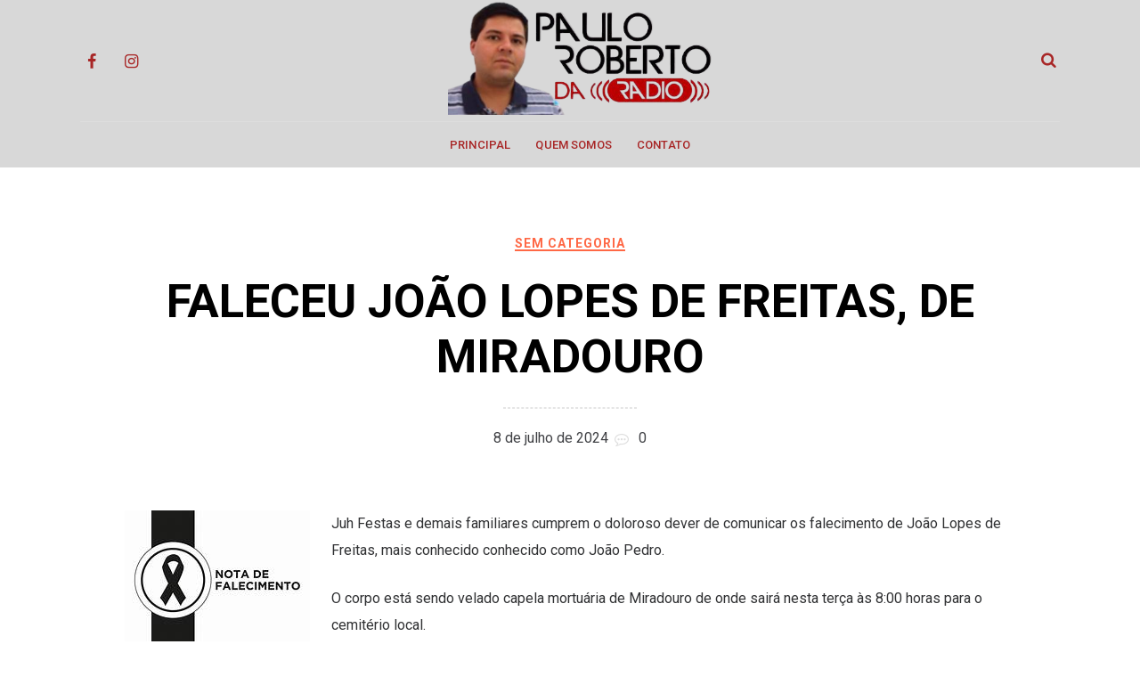

--- FILE ---
content_type: text/html; charset=UTF-8
request_url: http://paulorobertodaradio.com.br/site/?p=138203
body_size: 11055
content:
<!doctype html>
<html lang="pt-BR">
<head>
	<meta charset="UTF-8">
	<meta name="viewport" content="width=device-width, initial-scale=1">
	<link rel="profile" href="https://gmpg.org/xfn/11">

	<title>FALECEU JOÃO LOPES DE FREITAS, DE MIRADOURO &#8211; Paulo Roberto da Rádio</title>
<meta name='robots' content='max-image-preview:large' />
<link rel='dns-prefetch' href='//fonts.googleapis.com' />
<link rel='dns-prefetch' href='//www.googletagmanager.com' />
<link rel="alternate" type="application/rss+xml" title="Feed para Paulo Roberto da Rádio &raquo;" href="http://paulorobertodaradio.com.br/site/?feed=rss2" />
<link rel="alternate" type="application/rss+xml" title="Feed de comentários para Paulo Roberto da Rádio &raquo;" href="http://paulorobertodaradio.com.br/site/?feed=comments-rss2" />
<link rel="alternate" type="application/rss+xml" title="Feed de comentários para Paulo Roberto da Rádio &raquo; FALECEU JOÃO LOPES DE FREITAS, DE MIRADOURO" href="http://paulorobertodaradio.com.br/site/?feed=rss2&#038;p=138203" />
<link rel="alternate" title="oEmbed (JSON)" type="application/json+oembed" href="http://paulorobertodaradio.com.br/site/index.php?rest_route=%2Foembed%2F1.0%2Fembed&#038;url=http%3A%2F%2Fpaulorobertodaradio.com.br%2Fsite%2F%3Fp%3D138203" />
<link rel="alternate" title="oEmbed (XML)" type="text/xml+oembed" href="http://paulorobertodaradio.com.br/site/index.php?rest_route=%2Foembed%2F1.0%2Fembed&#038;url=http%3A%2F%2Fpaulorobertodaradio.com.br%2Fsite%2F%3Fp%3D138203&#038;format=xml" />
<!-- paulorobertodaradio.com.br is managing ads with Advanced Ads 2.0.16 – https://wpadvancedads.com/ --><script id="paulo-ready">
			window.advanced_ads_ready=function(e,a){a=a||"complete";var d=function(e){return"interactive"===a?"loading"!==e:"complete"===e};d(document.readyState)?e():document.addEventListener("readystatechange",(function(a){d(a.target.readyState)&&e()}),{once:"interactive"===a})},window.advanced_ads_ready_queue=window.advanced_ads_ready_queue||[];		</script>
		<style id='wp-img-auto-sizes-contain-inline-css' type='text/css'>
img:is([sizes=auto i],[sizes^="auto," i]){contain-intrinsic-size:3000px 1500px}
/*# sourceURL=wp-img-auto-sizes-contain-inline-css */
</style>
<style id='wp-emoji-styles-inline-css' type='text/css'>

	img.wp-smiley, img.emoji {
		display: inline !important;
		border: none !important;
		box-shadow: none !important;
		height: 1em !important;
		width: 1em !important;
		margin: 0 0.07em !important;
		vertical-align: -0.1em !important;
		background: none !important;
		padding: 0 !important;
	}
/*# sourceURL=wp-emoji-styles-inline-css */
</style>
<style id='wp-block-library-inline-css' type='text/css'>
:root{--wp-block-synced-color:#7a00df;--wp-block-synced-color--rgb:122,0,223;--wp-bound-block-color:var(--wp-block-synced-color);--wp-editor-canvas-background:#ddd;--wp-admin-theme-color:#007cba;--wp-admin-theme-color--rgb:0,124,186;--wp-admin-theme-color-darker-10:#006ba1;--wp-admin-theme-color-darker-10--rgb:0,107,160.5;--wp-admin-theme-color-darker-20:#005a87;--wp-admin-theme-color-darker-20--rgb:0,90,135;--wp-admin-border-width-focus:2px}@media (min-resolution:192dpi){:root{--wp-admin-border-width-focus:1.5px}}.wp-element-button{cursor:pointer}:root .has-very-light-gray-background-color{background-color:#eee}:root .has-very-dark-gray-background-color{background-color:#313131}:root .has-very-light-gray-color{color:#eee}:root .has-very-dark-gray-color{color:#313131}:root .has-vivid-green-cyan-to-vivid-cyan-blue-gradient-background{background:linear-gradient(135deg,#00d084,#0693e3)}:root .has-purple-crush-gradient-background{background:linear-gradient(135deg,#34e2e4,#4721fb 50%,#ab1dfe)}:root .has-hazy-dawn-gradient-background{background:linear-gradient(135deg,#faaca8,#dad0ec)}:root .has-subdued-olive-gradient-background{background:linear-gradient(135deg,#fafae1,#67a671)}:root .has-atomic-cream-gradient-background{background:linear-gradient(135deg,#fdd79a,#004a59)}:root .has-nightshade-gradient-background{background:linear-gradient(135deg,#330968,#31cdcf)}:root .has-midnight-gradient-background{background:linear-gradient(135deg,#020381,#2874fc)}:root{--wp--preset--font-size--normal:16px;--wp--preset--font-size--huge:42px}.has-regular-font-size{font-size:1em}.has-larger-font-size{font-size:2.625em}.has-normal-font-size{font-size:var(--wp--preset--font-size--normal)}.has-huge-font-size{font-size:var(--wp--preset--font-size--huge)}.has-text-align-center{text-align:center}.has-text-align-left{text-align:left}.has-text-align-right{text-align:right}.has-fit-text{white-space:nowrap!important}#end-resizable-editor-section{display:none}.aligncenter{clear:both}.items-justified-left{justify-content:flex-start}.items-justified-center{justify-content:center}.items-justified-right{justify-content:flex-end}.items-justified-space-between{justify-content:space-between}.screen-reader-text{border:0;clip-path:inset(50%);height:1px;margin:-1px;overflow:hidden;padding:0;position:absolute;width:1px;word-wrap:normal!important}.screen-reader-text:focus{background-color:#ddd;clip-path:none;color:#444;display:block;font-size:1em;height:auto;left:5px;line-height:normal;padding:15px 23px 14px;text-decoration:none;top:5px;width:auto;z-index:100000}html :where(.has-border-color){border-style:solid}html :where([style*=border-top-color]){border-top-style:solid}html :where([style*=border-right-color]){border-right-style:solid}html :where([style*=border-bottom-color]){border-bottom-style:solid}html :where([style*=border-left-color]){border-left-style:solid}html :where([style*=border-width]){border-style:solid}html :where([style*=border-top-width]){border-top-style:solid}html :where([style*=border-right-width]){border-right-style:solid}html :where([style*=border-bottom-width]){border-bottom-style:solid}html :where([style*=border-left-width]){border-left-style:solid}html :where(img[class*=wp-image-]){height:auto;max-width:100%}:where(figure){margin:0 0 1em}html :where(.is-position-sticky){--wp-admin--admin-bar--position-offset:var(--wp-admin--admin-bar--height,0px)}@media screen and (max-width:600px){html :where(.is-position-sticky){--wp-admin--admin-bar--position-offset:0px}}

/*# sourceURL=wp-block-library-inline-css */
</style><style id='global-styles-inline-css' type='text/css'>
:root{--wp--preset--aspect-ratio--square: 1;--wp--preset--aspect-ratio--4-3: 4/3;--wp--preset--aspect-ratio--3-4: 3/4;--wp--preset--aspect-ratio--3-2: 3/2;--wp--preset--aspect-ratio--2-3: 2/3;--wp--preset--aspect-ratio--16-9: 16/9;--wp--preset--aspect-ratio--9-16: 9/16;--wp--preset--color--black: #000000;--wp--preset--color--cyan-bluish-gray: #abb8c3;--wp--preset--color--white: #ffffff;--wp--preset--color--pale-pink: #f78da7;--wp--preset--color--vivid-red: #cf2e2e;--wp--preset--color--luminous-vivid-orange: #ff6900;--wp--preset--color--luminous-vivid-amber: #fcb900;--wp--preset--color--light-green-cyan: #7bdcb5;--wp--preset--color--vivid-green-cyan: #00d084;--wp--preset--color--pale-cyan-blue: #8ed1fc;--wp--preset--color--vivid-cyan-blue: #0693e3;--wp--preset--color--vivid-purple: #9b51e0;--wp--preset--color--tan: #D2B48C;--wp--preset--color--yellow: #FDE64B;--wp--preset--color--orange: #ED7014;--wp--preset--color--red: #D0312D;--wp--preset--color--pink: #b565a7;--wp--preset--color--purple: #A32CC4;--wp--preset--color--blue: #4E97D8;--wp--preset--color--green: #00B294;--wp--preset--color--brown: #231709;--wp--preset--color--grey: #7D7D7D;--wp--preset--gradient--vivid-cyan-blue-to-vivid-purple: linear-gradient(135deg,rgb(6,147,227) 0%,rgb(155,81,224) 100%);--wp--preset--gradient--light-green-cyan-to-vivid-green-cyan: linear-gradient(135deg,rgb(122,220,180) 0%,rgb(0,208,130) 100%);--wp--preset--gradient--luminous-vivid-amber-to-luminous-vivid-orange: linear-gradient(135deg,rgb(252,185,0) 0%,rgb(255,105,0) 100%);--wp--preset--gradient--luminous-vivid-orange-to-vivid-red: linear-gradient(135deg,rgb(255,105,0) 0%,rgb(207,46,46) 100%);--wp--preset--gradient--very-light-gray-to-cyan-bluish-gray: linear-gradient(135deg,rgb(238,238,238) 0%,rgb(169,184,195) 100%);--wp--preset--gradient--cool-to-warm-spectrum: linear-gradient(135deg,rgb(74,234,220) 0%,rgb(151,120,209) 20%,rgb(207,42,186) 40%,rgb(238,44,130) 60%,rgb(251,105,98) 80%,rgb(254,248,76) 100%);--wp--preset--gradient--blush-light-purple: linear-gradient(135deg,rgb(255,206,236) 0%,rgb(152,150,240) 100%);--wp--preset--gradient--blush-bordeaux: linear-gradient(135deg,rgb(254,205,165) 0%,rgb(254,45,45) 50%,rgb(107,0,62) 100%);--wp--preset--gradient--luminous-dusk: linear-gradient(135deg,rgb(255,203,112) 0%,rgb(199,81,192) 50%,rgb(65,88,208) 100%);--wp--preset--gradient--pale-ocean: linear-gradient(135deg,rgb(255,245,203) 0%,rgb(182,227,212) 50%,rgb(51,167,181) 100%);--wp--preset--gradient--electric-grass: linear-gradient(135deg,rgb(202,248,128) 0%,rgb(113,206,126) 100%);--wp--preset--gradient--midnight: linear-gradient(135deg,rgb(2,3,129) 0%,rgb(40,116,252) 100%);--wp--preset--font-size--small: 12px;--wp--preset--font-size--medium: 20px;--wp--preset--font-size--large: 36px;--wp--preset--font-size--x-large: 42px;--wp--preset--font-size--regular: 16px;--wp--preset--font-size--larger: 36px;--wp--preset--font-size--huge: 48px;--wp--preset--spacing--20: 0.44rem;--wp--preset--spacing--30: 0.67rem;--wp--preset--spacing--40: 1rem;--wp--preset--spacing--50: 1.5rem;--wp--preset--spacing--60: 2.25rem;--wp--preset--spacing--70: 3.38rem;--wp--preset--spacing--80: 5.06rem;--wp--preset--shadow--natural: 6px 6px 9px rgba(0, 0, 0, 0.2);--wp--preset--shadow--deep: 12px 12px 50px rgba(0, 0, 0, 0.4);--wp--preset--shadow--sharp: 6px 6px 0px rgba(0, 0, 0, 0.2);--wp--preset--shadow--outlined: 6px 6px 0px -3px rgb(255, 255, 255), 6px 6px rgb(0, 0, 0);--wp--preset--shadow--crisp: 6px 6px 0px rgb(0, 0, 0);}:where(.is-layout-flex){gap: 0.5em;}:where(.is-layout-grid){gap: 0.5em;}body .is-layout-flex{display: flex;}.is-layout-flex{flex-wrap: wrap;align-items: center;}.is-layout-flex > :is(*, div){margin: 0;}body .is-layout-grid{display: grid;}.is-layout-grid > :is(*, div){margin: 0;}:where(.wp-block-columns.is-layout-flex){gap: 2em;}:where(.wp-block-columns.is-layout-grid){gap: 2em;}:where(.wp-block-post-template.is-layout-flex){gap: 1.25em;}:where(.wp-block-post-template.is-layout-grid){gap: 1.25em;}.has-black-color{color: var(--wp--preset--color--black) !important;}.has-cyan-bluish-gray-color{color: var(--wp--preset--color--cyan-bluish-gray) !important;}.has-white-color{color: var(--wp--preset--color--white) !important;}.has-pale-pink-color{color: var(--wp--preset--color--pale-pink) !important;}.has-vivid-red-color{color: var(--wp--preset--color--vivid-red) !important;}.has-luminous-vivid-orange-color{color: var(--wp--preset--color--luminous-vivid-orange) !important;}.has-luminous-vivid-amber-color{color: var(--wp--preset--color--luminous-vivid-amber) !important;}.has-light-green-cyan-color{color: var(--wp--preset--color--light-green-cyan) !important;}.has-vivid-green-cyan-color{color: var(--wp--preset--color--vivid-green-cyan) !important;}.has-pale-cyan-blue-color{color: var(--wp--preset--color--pale-cyan-blue) !important;}.has-vivid-cyan-blue-color{color: var(--wp--preset--color--vivid-cyan-blue) !important;}.has-vivid-purple-color{color: var(--wp--preset--color--vivid-purple) !important;}.has-black-background-color{background-color: var(--wp--preset--color--black) !important;}.has-cyan-bluish-gray-background-color{background-color: var(--wp--preset--color--cyan-bluish-gray) !important;}.has-white-background-color{background-color: var(--wp--preset--color--white) !important;}.has-pale-pink-background-color{background-color: var(--wp--preset--color--pale-pink) !important;}.has-vivid-red-background-color{background-color: var(--wp--preset--color--vivid-red) !important;}.has-luminous-vivid-orange-background-color{background-color: var(--wp--preset--color--luminous-vivid-orange) !important;}.has-luminous-vivid-amber-background-color{background-color: var(--wp--preset--color--luminous-vivid-amber) !important;}.has-light-green-cyan-background-color{background-color: var(--wp--preset--color--light-green-cyan) !important;}.has-vivid-green-cyan-background-color{background-color: var(--wp--preset--color--vivid-green-cyan) !important;}.has-pale-cyan-blue-background-color{background-color: var(--wp--preset--color--pale-cyan-blue) !important;}.has-vivid-cyan-blue-background-color{background-color: var(--wp--preset--color--vivid-cyan-blue) !important;}.has-vivid-purple-background-color{background-color: var(--wp--preset--color--vivid-purple) !important;}.has-black-border-color{border-color: var(--wp--preset--color--black) !important;}.has-cyan-bluish-gray-border-color{border-color: var(--wp--preset--color--cyan-bluish-gray) !important;}.has-white-border-color{border-color: var(--wp--preset--color--white) !important;}.has-pale-pink-border-color{border-color: var(--wp--preset--color--pale-pink) !important;}.has-vivid-red-border-color{border-color: var(--wp--preset--color--vivid-red) !important;}.has-luminous-vivid-orange-border-color{border-color: var(--wp--preset--color--luminous-vivid-orange) !important;}.has-luminous-vivid-amber-border-color{border-color: var(--wp--preset--color--luminous-vivid-amber) !important;}.has-light-green-cyan-border-color{border-color: var(--wp--preset--color--light-green-cyan) !important;}.has-vivid-green-cyan-border-color{border-color: var(--wp--preset--color--vivid-green-cyan) !important;}.has-pale-cyan-blue-border-color{border-color: var(--wp--preset--color--pale-cyan-blue) !important;}.has-vivid-cyan-blue-border-color{border-color: var(--wp--preset--color--vivid-cyan-blue) !important;}.has-vivid-purple-border-color{border-color: var(--wp--preset--color--vivid-purple) !important;}.has-vivid-cyan-blue-to-vivid-purple-gradient-background{background: var(--wp--preset--gradient--vivid-cyan-blue-to-vivid-purple) !important;}.has-light-green-cyan-to-vivid-green-cyan-gradient-background{background: var(--wp--preset--gradient--light-green-cyan-to-vivid-green-cyan) !important;}.has-luminous-vivid-amber-to-luminous-vivid-orange-gradient-background{background: var(--wp--preset--gradient--luminous-vivid-amber-to-luminous-vivid-orange) !important;}.has-luminous-vivid-orange-to-vivid-red-gradient-background{background: var(--wp--preset--gradient--luminous-vivid-orange-to-vivid-red) !important;}.has-very-light-gray-to-cyan-bluish-gray-gradient-background{background: var(--wp--preset--gradient--very-light-gray-to-cyan-bluish-gray) !important;}.has-cool-to-warm-spectrum-gradient-background{background: var(--wp--preset--gradient--cool-to-warm-spectrum) !important;}.has-blush-light-purple-gradient-background{background: var(--wp--preset--gradient--blush-light-purple) !important;}.has-blush-bordeaux-gradient-background{background: var(--wp--preset--gradient--blush-bordeaux) !important;}.has-luminous-dusk-gradient-background{background: var(--wp--preset--gradient--luminous-dusk) !important;}.has-pale-ocean-gradient-background{background: var(--wp--preset--gradient--pale-ocean) !important;}.has-electric-grass-gradient-background{background: var(--wp--preset--gradient--electric-grass) !important;}.has-midnight-gradient-background{background: var(--wp--preset--gradient--midnight) !important;}.has-small-font-size{font-size: var(--wp--preset--font-size--small) !important;}.has-medium-font-size{font-size: var(--wp--preset--font-size--medium) !important;}.has-large-font-size{font-size: var(--wp--preset--font-size--large) !important;}.has-x-large-font-size{font-size: var(--wp--preset--font-size--x-large) !important;}
/*# sourceURL=global-styles-inline-css */
</style>

<style id='classic-theme-styles-inline-css' type='text/css'>
/*! This file is auto-generated */
.wp-block-button__link{color:#fff;background-color:#32373c;border-radius:9999px;box-shadow:none;text-decoration:none;padding:calc(.667em + 2px) calc(1.333em + 2px);font-size:1.125em}.wp-block-file__button{background:#32373c;color:#fff;text-decoration:none}
/*# sourceURL=/wp-includes/css/classic-themes.min.css */
</style>
<style id='wpxpo-global-style-inline-css' type='text/css'>
:root {
			--preset-color1: #037fff;
			--preset-color2: #026fe0;
			--preset-color3: #071323;
			--preset-color4: #132133;
			--preset-color5: #34495e;
			--preset-color6: #787676;
			--preset-color7: #f0f2f3;
			--preset-color8: #f8f9fa;
			--preset-color9: #ffffff;
		}{}
/*# sourceURL=wpxpo-global-style-inline-css */
</style>
<style id='ultp-preset-colors-style-inline-css' type='text/css'>
:root { --postx_preset_Base_1_color: #f4f4ff; --postx_preset_Base_2_color: #dddff8; --postx_preset_Base_3_color: #B4B4D6; --postx_preset_Primary_color: #3323f0; --postx_preset_Secondary_color: #4a5fff; --postx_preset_Tertiary_color: #FFFFFF; --postx_preset_Contrast_3_color: #545472; --postx_preset_Contrast_2_color: #262657; --postx_preset_Contrast_1_color: #10102e; --postx_preset_Over_Primary_color: #ffffff;  }
/*# sourceURL=ultp-preset-colors-style-inline-css */
</style>
<style id='ultp-preset-gradient-style-inline-css' type='text/css'>
:root { --postx_preset_Primary_to_Secondary_to_Right_gradient: linear-gradient(90deg, var(--postx_preset_Primary_color) 0%, var(--postx_preset_Secondary_color) 100%); --postx_preset_Primary_to_Secondary_to_Bottom_gradient: linear-gradient(180deg, var(--postx_preset_Primary_color) 0%, var(--postx_preset_Secondary_color) 100%); --postx_preset_Secondary_to_Primary_to_Right_gradient: linear-gradient(90deg, var(--postx_preset_Secondary_color) 0%, var(--postx_preset_Primary_color) 100%); --postx_preset_Secondary_to_Primary_to_Bottom_gradient: linear-gradient(180deg, var(--postx_preset_Secondary_color) 0%, var(--postx_preset_Primary_color) 100%); --postx_preset_Cold_Evening_gradient: linear-gradient(0deg, rgb(12, 52, 131) 0%, rgb(162, 182, 223) 100%, rgb(107, 140, 206) 100%, rgb(162, 182, 223) 100%); --postx_preset_Purple_Division_gradient: linear-gradient(0deg, rgb(112, 40, 228) 0%, rgb(229, 178, 202) 100%); --postx_preset_Over_Sun_gradient: linear-gradient(60deg, rgb(171, 236, 214) 0%, rgb(251, 237, 150) 100%); --postx_preset_Morning_Salad_gradient: linear-gradient(-255deg, rgb(183, 248, 219) 0%, rgb(80, 167, 194) 100%); --postx_preset_Fabled_Sunset_gradient: linear-gradient(-270deg, rgb(35, 21, 87) 0%, rgb(68, 16, 122) 29%, rgb(255, 19, 97) 67%, rgb(255, 248, 0) 100%);  }
/*# sourceURL=ultp-preset-gradient-style-inline-css */
</style>
<style id='ultp-preset-typo-style-inline-css' type='text/css'>
:root { --postx_preset_Heading_typo_font_family: Helvetica; --postx_preset_Heading_typo_font_family_type: sans-serif; --postx_preset_Heading_typo_font_weight: 600; --postx_preset_Heading_typo_text_transform: capitalize; --postx_preset_Body_and_Others_typo_font_family: Helvetica; --postx_preset_Body_and_Others_typo_font_family_type: sans-serif; --postx_preset_Body_and_Others_typo_font_weight: 400; --postx_preset_Body_and_Others_typo_text_transform: lowercase; --postx_preset_body_typo_font_size_lg: 16px; --postx_preset_paragraph_1_typo_font_size_lg: 12px; --postx_preset_paragraph_2_typo_font_size_lg: 12px; --postx_preset_paragraph_3_typo_font_size_lg: 12px; --postx_preset_heading_h1_typo_font_size_lg: 42px; --postx_preset_heading_h2_typo_font_size_lg: 36px; --postx_preset_heading_h3_typo_font_size_lg: 30px; --postx_preset_heading_h4_typo_font_size_lg: 24px; --postx_preset_heading_h5_typo_font_size_lg: 20px; --postx_preset_heading_h6_typo_font_size_lg: 16px; }
/*# sourceURL=ultp-preset-typo-style-inline-css */
</style>
<link rel='stylesheet' id='coblog-google-font-style-css' href='//fonts.googleapis.com/css?family=Roboto%3A100%2C300%2C400%2C500%2C700%2C900&#038;ver=6.9' type='text/css' media='all' />
<link rel='stylesheet' id='coblog-grid-css' href='http://paulorobertodaradio.com.br/site/wp-content/themes/coblog/assets/css/grid.css?ver=all' type='text/css' media='all' />
<link rel='stylesheet' id='coblog-cbfont-css' href='http://paulorobertodaradio.com.br/site/wp-content/themes/coblog/assets/css/cbfont.css?ver=all' type='text/css' media='all' />
<link rel='stylesheet' id='coblog-blocks-styles-css' href='http://paulorobertodaradio.com.br/site/wp-content/themes/coblog/assets/css/blocks.css?ver=all' type='text/css' media='all' />
<link rel='stylesheet' id='coblog-style-css' href='http://paulorobertodaradio.com.br/site/wp-content/themes/coblog/style.css?ver=6.9' type='text/css' media='all' />
<style id='coblog-style-inline-css' type='text/css'>
img.coblog-logo{ width: 300px; }a, .coblog-search .search-button:hover, .coblog-header-four .coblog-logo-branding, .coblog-header-four .coblog-social-icon span,
            .coblog-entry-header .coblog-post-grid-category a, .coblog-entry-header .coblog-post-grid-category a:hover,
            .coblog-entry-meta span a:hover, .coblog-post-single .nav-links >div a:hover,
            .widget_categories ul li a:hover, .widget_recent_entries ul li a:hover,
            .widget_recent_comments ul li a:hover, .widget_pages ul li a:hover, .widget_meta ul li a:hover,
            .widget_archive ul li a:hover, .widget_nav_menu ul li a:hover, .coblog-blog-widget-title a:hover, .coblog-footer-menu li a:hover, #coblog-header-trigger:hover,
            .coblog-offcanvas-menu ul li a:hover, .coblog-social-icon ul li a:hover, .coblog-header-one .coblog-social-icon ul li a:hover, .coblog-offcanvas-header .coblog-trigger:hover, .coblog-trigger-bottom:hover,
            .click-open-btn:hover, .woocommerce-widget-layered-nav-list li a:hover,
            .woocommerce ul.products li.product .woocommerce-loop-product__title:hover,
            .woocommerce div.product form.cart .group_table td.woocommerce-grouped-product-list-item__label a:hover,
            .woocommerce div.product .product_meta > span a:hover,
            .woocommerce table.shop_table td.product-name a:hover, .widget_product_categories ul li a:hover,
            .woocommerce ul.cart_list li a:hover, .woocommerce ul.product_list_widget li a:hover,
            .woocommerce .star-rating span::before, .coblog-search-user-cart .coblog-user a:hover { color: #FF6845; }.coblog-post-grid-category a, .coblog-entry-header .coblog-post-grid-category a:before,
            .coblog-layout-inside .nav-links .page-numbers:hover,
            .coblog-layout-inside .nav-links .page-numbers.current,
            .coblog-tags-links a:hover, .coblog-comment-text span.reply a:hover, .coblog-top-footer .tagcloud a:hover,
            .coblog-btn-dark:hover, #coblog-header-trigger:hover .coblog-icon-bar,
            #coblog-header-trigger:hover .coblog-icon-bar:after,
            #coblog-header-trigger:hover .coblog-icon-bar:before, .not-found .search-button,
            .coblog-footer-one .coblog-footer-social-icon li a:hover,
            .coblog-footer-two .coblog-footer-social-icon li a:hover, .woocommerce .widget_price_filter .ui-slider .ui-slider-handle,
            .woocommerce .widget_price_filter .ui-slider .ui-slider-range,.woocommerce nav.woocommerce-pagination ul li a:hover,
            .woocommerce nav.woocommerce-pagination ul li span.current { background: #FF6845; }.coblog-tags-links a:hover, .coblog-top-footer .tagcloud a:hover { border-color: #FF6845; }a:hover, a:active{ color: #e55635; }.site-header { background: #d8d8d8; }body{ color: #3f4044; }body{ background-color: #ffffff; }.coblog-btn-primary, button, input[type="button"], input[type="reset"], input[type="submit"], .woocommerce a.button, 
            .woocommerce .widget_price_filter .price_slider_amount .button,
            .woocommerce button.button.alt, .woocommerce button.button,
            .woocommerce #respond input#submit { color: #ffffff; }.coblog-btn-primary:hover,button, input[type="button"]:hover, input[type="reset"]:hover, input[type="submit"]:hover, .woocommerce a.button:hover,
            .woocommerce .widget_price_filter .price_slider_amount .button:hover,
            .woocommerce button.button.alt:hover, .woocommerce button.button:hover,
            .woocommerce #respond input#submit:hover { color: #ffffff; }.coblog-btn-primary, .coblog-btn-primary, button, input[type="button"], input[type="reset"], input[type="submit"], .woocommerce a.button,
            .woocommerce .widget_price_filter .price_slider_amount .button,
            .woocommerce button.button.alt, .woocommerce button.button, 
            .woocommerce-cart .wc-proceed-to-checkout a.checkout-button,
            .woocommerce-MyAccount-navigation-link.is-active a,
            .woocommerce #respond input#submit { background: #bf3333; }.coblog-btn-primary:hover, button, input[type="button"]:hover, input[type="reset"]:hover, input[type="submit"]:hover, .woocommerce a.button:hover,
            .woocommerce .widget_price_filter .price_slider_amount .button:hover,
            .woocommerce button.button.alt:hover, .woocommerce button.button:hover,
            .woocommerce-cart .wc-proceed-to-checkout a.checkout-button:hover,
            .woocommerce #respond input#submit:hover { background: #000000; }.site-header ul.primary-menu > li > a, .coblog-header-four .coblog-social-icon ul li a, 
            .coblog-header-four .coblog-search .search-button, .coblog-header-four #coblog-header-trigger,
            .coblog-header-three .coblog-social-icon ul li a, .coblog-header-three .coblog-search .search-button { color: #a82626; }ul.primary-menu > li.current-menu-item > a, 
            ul.primary-menu > li > a:hover, ul.primary-menu > li.menu-item-has-children.current-menu-item:after, 
            ul.primary-menu > li.menu-item-has-children:hover:after, .coblog-header-four #coblog-header-trigger:hover,
            .coblog-header-four .coblog-social-icon ul li a:hover, .coblog-header-three .coblog-social-icon ul li a:hover, ul.primary-menu > li.menu-item-has-children:hover > a { color: #FF6845; }
            ul.primary-menu > li > a:after{ background:#FF6845; }ul.sub-menu li a { color: #000; }ul.sub-menu li a:hover{ color: #FF6845; }.coblog-topbar{ background: #111111; }.coblog-topbar a:hover,  ul.coblog-topbar-menu > li > a:hover{ color: #FF6845; }.coblog-topbar{ padding-top: 8px; }.coblog-topbar{ padding-bottom: 8px; }.coblog-top-footer, .coblog-top-footer .footer-item ul li a,  .coblog-top-footer a { color: #000; }.coblog-top-footer{ background: #e8e8e8; }.coblog-top-footer a:hover, .coblog-top-footer .footer-item ul li a:hover{ color: #af2f2f; }.coblog-top-footer{ padding-top: 80px; }.coblog-top-footer{ padding-bottom: 80px; }.coblog-footer-info, .coblog-footer-social-icon ul li a { color: #596172; }.coblog-footer{ background: #d8d8d8; }.coblog-footer a:hover, .coblog-footer-social-icon ul li a:hover{ color: #FF6845; }.coblog-footer-info{ padding-top: 60px; }.coblog-footer-info{ padding-bottom: 60px; }
/*# sourceURL=coblog-style-inline-css */
</style>
<script type="text/javascript" src="http://paulorobertodaradio.com.br/site/wp-includes/js/jquery/jquery.min.js?ver=3.7.1" id="jquery-core-js"></script>
<script type="text/javascript" src="http://paulorobertodaradio.com.br/site/wp-includes/js/jquery/jquery-migrate.min.js?ver=3.4.1" id="jquery-migrate-js"></script>
<link rel="https://api.w.org/" href="http://paulorobertodaradio.com.br/site/index.php?rest_route=/" /><link rel="alternate" title="JSON" type="application/json" href="http://paulorobertodaradio.com.br/site/index.php?rest_route=/wp/v2/posts/138203" /><link rel="EditURI" type="application/rsd+xml" title="RSD" href="http://paulorobertodaradio.com.br/site/xmlrpc.php?rsd" />
<meta name="generator" content="WordPress 6.9" />
<link rel="canonical" href="http://paulorobertodaradio.com.br/site/?p=138203" />
<link rel='shortlink' href='http://paulorobertodaradio.com.br/site/?p=138203' />
<meta name="generator" content="Site Kit by Google 1.170.0" /><link rel="pingback" href="http://paulorobertodaradio.com.br/site/xmlrpc.php">        <style>
            /* Alvo exato identificado no seu Inspecionar */
            .coblog-post-thumbnail img {
                width: 100% !important;
                height: auto !important; /* Remove a altura fixa que corta a cabeça */
                max-height: none !important;
                object-fit: contain !important; /* Garante que a foto apareça inteira */
                display: block !important;
                margin: 0 auto !important;
            }

            /* Garante que o container da imagem também não limite a altura */
            .coblog-post-thumbnail {
                height: auto !important;
                overflow: visible !important;
            }
        </style>
        </head>

<body class="wp-singular post-template-default single single-post postid-138203 single-format-standard wp-theme-coblog postx-page coblog-body-header-three aa-prefix-paulo-">
	    <div id="page" class="coblog-site">
		<a class="skip-link screen-reader-text" href="#content">Skip to content</a>
		<header id="masthead" class="site-header coblog-header-three">
    <div class="coblog-header-wrap d-none d-lg-block">
        <div class="container">
            <div class="coblog-flex-wrap">
                <div class="coblog-social-icon coblog-flex-col">
                    <ul>
            <li><a href="#"><i class="cb-font-facebook"></i></a></li>
                <li><a href="#"><i class="cb-font-instagram"></i></a></li>
            </ul>

                              </div>
                <div class="coblog-site-branding coblog-flex-col">
                    <a class="coblog-logo-wrapper" href="http://paulorobertodaradio.com.br/site">
                <img class="coblog-logo" src="http://paulorobertodaradio.com.br/site/wp-content/uploads/2026/01/logomarca2026.png" alt="Logo" title="Logo">
        </a>


    
                       </div><!-- .site-branding -->
                <div class="coblog-social-icon coblog-flex-col coblog-search-user-cart">
                    
<div class="coblog-search">
    <button class="search-button" type="submit">
        <i class="cb-font-search"></i>
    </button>
</div>
                </div>
            </div><!-- .coblog-flex-wrap -->
        </div><!-- .container -->
    </div><!--/.coblog-header-wrap-->
    <div class="main-navigation-wrap site-branding d-none d-lg-block">       
        <div class="container">    
            <div class="coblog-flex-wrap coblog-menu-wrap header-three-menu"> 
                <div class="coblog-flex-col">  
                    <nav id="site-navigation" class="main-navigation" aria-label="Main Menu">
    <div class="menu-principal-container"><ul id="menu-principal" class="primary-menu"><li id="menu-item-26" class="menu-item menu-item-type-custom menu-item-object-custom menu-item-home menu-item-26"><a href="http://paulorobertodaradio.com.br/site/">Principal</a></li>
<li id="menu-item-20363" class="menu-item menu-item-type-post_type menu-item-object-page menu-item-20363"><a href="http://paulorobertodaradio.com.br/site/?page_id=2">Quem somos</a></li>
<li id="menu-item-30" class="menu-item menu-item-type-post_type menu-item-object-page menu-item-30"><a href="http://paulorobertodaradio.com.br/site/?page_id=28">Contato</a></li>
</ul></div></nav><!-- #site-navigation -->



                </div> 
            </div>   
        </div><!-- .container --> 
    </div><!-- .main-navigation-wrap --> 
    <div class="header-responsive-wrap d-lg-none">
    <div class="container">  
        <div class="coblog-flex-wrap"> 
            <div class="site-branding coblog-flex-col">
                <a href="http://paulorobertodaradio.com.br/site">
                                            <img class="coblog-logo" src="http://paulorobertodaradio.com.br/site/wp-content/uploads/2026/01/logomarca2026.png" alt="Logo" title="Logo">
                                        </a>
            </div><!-- .site-branding -->
            <div class="coblog-flex-col coblog-responsive-menu-option coblog-search-user-cart">   
                <a class="coblog-trigger" href="#">
                    <i class="cb-font-menu"></i>
                </a>
                                                        <div class="coblog-search">
                        <i class="cb-font-search"></i>
                    </div>
                                            </div> 
        </div><!--/.coblog-flex-wrap--> 
    </div><!--/.container--> 
</div><!--/.header-responsive-wrap-->
       			<div class="coblog-header-search" style="display: none;">
			<div class="coblog-header-search-wrap">
				<form class="search-form" method="get" action="http://paulorobertodaradio.com.br/site/">
    <label class="label-search">
        <span class="screen-reader-text">Search for:</span>
        <input type="search" class="search-field" placeholder="Search" value="" name="s" title="Search for:" />
    </label>
    <button class="search-button" type="submit"><i class="cb-font-search"></i><span class="screen-reader-text">Search</span></button>
    <button class="coblog-search-close"><i class="cb-font-cancel"></i></button>
</form>
			</div><!-- Site search end -->
		</div><!-- Site search end -->
	</header><!-- #masthead -->                <div id="content" class="site-content">

<div id="primary" class="content-area">
    <main id="main" class="site-main">
        <div class="container">
            <div class="coblog-post-single-wrap coblog-layout-full"> 
                 
                <div class="coblog-post-single">
                    <article id="post-138203" class="post-138203 post type-post status-publish format-standard hentry category-sem-categoria">
	    <header class="coblog-entry-header coblog-entry-header-single">
        <div class="coblog-post-grid-category"><ul class="post-categories">
	<li><a href="http://paulorobertodaradio.com.br/site/?cat=1" rel="category">Sem categoria</a></li></ul></div>
        <h1 class="coblog-entry-title">FALECEU JOÃO LOPES DE FREITAS, DE MIRADOURO</h1>        <div class="coblog-entry-meta">
            <span class="coblog-meta-date">8 de julho de 2024</span>                <span class="coblog-meta-comment">
                    <i class="cb-font-commenting-o"></i><a href="http://paulorobertodaradio.com.br/site/?p=138203#respond"><span class="leave-reply">0</span></a>                </span>
                    </div>
    </header>
    	<div class="entry-content">
        <p><a href="http://paulorobertodaradio.com.br/site/wp-content/uploads/2019/09/NOTA-FALEC.jpg"><img decoding="async" class="size-full wp-image-93242 alignleft" src="http://paulorobertodaradio.com.br/site/wp-content/uploads/2019/09/NOTA-FALEC.jpg" alt="" width="208" height="156" /></a>Juh Festas e demais familiares cumprem o doloroso dever de comunicar os falecimento de João Lopes de Freitas, mais conhecido conhecido como João Pedro.</p>
<p>O corpo está sendo velado capela mortuária de Miradouro de onde sairá nesta terça às 8:00 horas para o cemitério local.</p>
<p>Noticiamos com pesar o falecimento de João Lopes de Freitas, mais conhecido como João Pedro.</p>
<p>Informou o plano familiar Pax José Schitini.<a href="http://paulorobertodaradio.com.br/site/wp-content/uploads/2019/07/nota-da-pax.jpg"><img fetchpriority="high" decoding="async" class="alignnone size-full wp-image-90848" src="http://paulorobertodaradio.com.br/site/wp-content/uploads/2019/07/nota-da-pax.jpg" alt="" width="500" height="100" srcset="http://paulorobertodaradio.com.br/site/wp-content/uploads/2019/07/nota-da-pax.jpg 500w, http://paulorobertodaradio.com.br/site/wp-content/uploads/2019/07/nota-da-pax-300x60.jpg 300w" sizes="(max-width: 500px) 100vw, 500px" /></a></p>
	</div><!-- .entry-content -->
</article>
<div id="comments" class="comments-area">

		<div id="respond" class="comment-respond">
		<h3 id="reply-title" class="comment-reply-title">Deixe um comentário</h3><form action="http://paulorobertodaradio.com.br/site/wp-comments-post.php" method="post" id="commentform" class="comment-form"><p class="comment-notes"><span id="email-notes">O seu endereço de e-mail não será publicado.</span> <span class="required-field-message">Campos obrigatórios são marcados com <span class="required">*</span></span></p><p class="comment-form-comment"><label for="comment">Comentário <span class="required">*</span></label> <textarea id="comment" name="comment" cols="45" rows="8" maxlength="65525" required></textarea></p><p class="comment-form-author"><label for="author">Nome <span class="required">*</span></label> <input id="author" name="author" type="text" value="" size="30" maxlength="245" autocomplete="name" required /></p>
<p class="comment-form-email"><label for="email">E-mail <span class="required">*</span></label> <input id="email" name="email" type="email" value="" size="30" maxlength="100" aria-describedby="email-notes" autocomplete="email" required /></p>
<p class="comment-form-url"><label for="url">Site</label> <input id="url" name="url" type="url" value="" size="30" maxlength="200" autocomplete="url" /></p>
<p class="comment-form-cookies-consent"><input id="wp-comment-cookies-consent" name="wp-comment-cookies-consent" type="checkbox" value="yes" /> <label for="wp-comment-cookies-consent">Salvar meus dados neste navegador para a próxima vez que eu comentar.</label></p>
<p class="form-submit"><input name="submit" type="submit" id="submit" class="submit" value="Publicar comentário" /> <input type='hidden' name='comment_post_ID' value='138203' id='comment_post_ID' />
<input type='hidden' name='comment_parent' id='comment_parent' value='0' />
</p><p style="display: none;"><input type="hidden" id="akismet_comment_nonce" name="akismet_comment_nonce" value="bbdee8ded7" /></p><p style="display: none !important;" class="akismet-fields-container" data-prefix="ak_"><label>&#916;<textarea name="ak_hp_textarea" cols="45" rows="8" maxlength="100"></textarea></label><input type="hidden" id="ak_js_1" name="ak_js" value="25"/><script>document.getElementById( "ak_js_1" ).setAttribute( "value", ( new Date() ).getTime() );</script></p></form>	</div><!-- #respond -->
	
</div><!-- #comments -->
                </div><!--/.coblog-post-single -->
                 
            </div><!--/.coblog-post-single-wrap -->
        </div><!--/.container -->
    </main><!-- #main -->
</div><!-- #primary -->
	</div><!-- #content -->
        <footer class="coblog-footer coblog-footer-one">
    <div class="container">
        <div class="coblog-footer-info">
            <div class="row">
            <div class="col-md-12 text-center">
                <div class="coblog-copyrhigt">
                                                                <div class="coblog-copyrhigt-img">    
                            <a class="coblog-logo-wrapper" href="http://paulorobertodaradio.com.br/site">
                                <img src="http://paulorobertodaradio.com.br/site/wp-content/uploads/2017/05/logo-paulo-1.jpg" alt="Footer Logo"> 
                            </a>
                        </div>
                        <div class="coblog-copyrhigt-text">Todos os direitos reservados! - Paulo Roberto da Rádio 2026</div>
                                            </div><!--/.coblog-copyright-->  
                </div><!--/.col-sm-5-->         
            </div><!--/.row-->
        </div><!-- .container -->
    </div><!-- .container -->
</footer></div><!-- #page -->
    <div class="coblog-close-canvas"></div>
<div class="coblog-offcanvas-wrap"> 
    <div class="coblog-offcanvas-header">
        <div class="coblog-offcanvas-logo">
                        <img class="coblog-offcanavs-logo" src="" alt="Logo">
        </div>
        <a class="coblog-trigger" href="#" style="height: 20px; width: 20px; display: inline-block;">
            <i class="cb-font-cancel"></i>
        </a>
    </div><!--/.coblog-offcanvas-header-->
    <div class="coblog-offcanvas-sidebar">     
        <div class="coblog-offcanvas-menu">     
            <nav class="main-navigation" aria-label="Top Menu">
                <div class="menu-principal-container"><ul id="menu-principal-1" class="primary-menu"><li class="menu-item menu-item-type-custom menu-item-object-custom menu-item-home menu-item-26"><a href="http://paulorobertodaradio.com.br/site/">Principal</a></li>
<li class="menu-item menu-item-type-post_type menu-item-object-page menu-item-20363"><a href="http://paulorobertodaradio.com.br/site/?page_id=2">Quem somos</a></li>
<li class="menu-item menu-item-type-post_type menu-item-object-page menu-item-30"><a href="http://paulorobertodaradio.com.br/site/?page_id=28">Contato</a></li>
</ul></div>            </nav><!-- .site-navigation -->
        </div><!--/.coblog-offcanvas-menu-->
                <a class="coblog-trigger-bottom" href="#" style="height: 20px; width: 20px; display: inline-block;">
            <i class="cb-font-cancel"></i>
        </a>
    </div><!--/.coblog-offcanvas-sidebar-->
</div><!--/.coblog-offcanvas-wrap-->
	<script>
	/(trident|msie)/i.test(navigator.userAgent)&&document.getElementById&&window.addEventListener&&window.addEventListener("hashchange",function(){var t,e=location.hash.substring(1);/^[A-z0-9_-]+$/.test(e)&&(t=document.getElementById(e))&&(/^(?:a|select|input|button|textarea)$/i.test(t.tagName)||(t.tabIndex=-1),t.focus())},!1);
	</script>
	<script type="text/javascript" src="http://paulorobertodaradio.com.br/site/wp-content/plugins/ultimate-post/assets/js/ultp-youtube-gallery-block.js?ver=5.0.5" id="ultp-youtube-gallery-block-js"></script>
<script type="text/javascript" src="http://paulorobertodaradio.com.br/site/wp-content/themes/coblog/assets/js/navigation.js?ver=1.0.9" id="coblog-navigation-js"></script>
<script type="text/javascript" src="http://paulorobertodaradio.com.br/site/wp-content/themes/coblog/assets/js/main.js?ver=1.0.9" id="coblog-main-js"></script>
<script type="text/javascript" src="http://paulorobertodaradio.com.br/site/wp-content/plugins/advanced-ads/admin/assets/js/advertisement.js?ver=2.0.16" id="advanced-ads-find-adblocker-js"></script>
<script defer type="text/javascript" src="http://paulorobertodaradio.com.br/site/wp-content/plugins/akismet/_inc/akismet-frontend.js?ver=1767788660" id="akismet-frontend-js"></script>
<script id="wp-emoji-settings" type="application/json">
{"baseUrl":"https://s.w.org/images/core/emoji/17.0.2/72x72/","ext":".png","svgUrl":"https://s.w.org/images/core/emoji/17.0.2/svg/","svgExt":".svg","source":{"concatemoji":"http://paulorobertodaradio.com.br/site/wp-includes/js/wp-emoji-release.min.js?ver=6.9"}}
</script>
<script type="module">
/* <![CDATA[ */
/*! This file is auto-generated */
const a=JSON.parse(document.getElementById("wp-emoji-settings").textContent),o=(window._wpemojiSettings=a,"wpEmojiSettingsSupports"),s=["flag","emoji"];function i(e){try{var t={supportTests:e,timestamp:(new Date).valueOf()};sessionStorage.setItem(o,JSON.stringify(t))}catch(e){}}function c(e,t,n){e.clearRect(0,0,e.canvas.width,e.canvas.height),e.fillText(t,0,0);t=new Uint32Array(e.getImageData(0,0,e.canvas.width,e.canvas.height).data);e.clearRect(0,0,e.canvas.width,e.canvas.height),e.fillText(n,0,0);const a=new Uint32Array(e.getImageData(0,0,e.canvas.width,e.canvas.height).data);return t.every((e,t)=>e===a[t])}function p(e,t){e.clearRect(0,0,e.canvas.width,e.canvas.height),e.fillText(t,0,0);var n=e.getImageData(16,16,1,1);for(let e=0;e<n.data.length;e++)if(0!==n.data[e])return!1;return!0}function u(e,t,n,a){switch(t){case"flag":return n(e,"\ud83c\udff3\ufe0f\u200d\u26a7\ufe0f","\ud83c\udff3\ufe0f\u200b\u26a7\ufe0f")?!1:!n(e,"\ud83c\udde8\ud83c\uddf6","\ud83c\udde8\u200b\ud83c\uddf6")&&!n(e,"\ud83c\udff4\udb40\udc67\udb40\udc62\udb40\udc65\udb40\udc6e\udb40\udc67\udb40\udc7f","\ud83c\udff4\u200b\udb40\udc67\u200b\udb40\udc62\u200b\udb40\udc65\u200b\udb40\udc6e\u200b\udb40\udc67\u200b\udb40\udc7f");case"emoji":return!a(e,"\ud83e\u1fac8")}return!1}function f(e,t,n,a){let r;const o=(r="undefined"!=typeof WorkerGlobalScope&&self instanceof WorkerGlobalScope?new OffscreenCanvas(300,150):document.createElement("canvas")).getContext("2d",{willReadFrequently:!0}),s=(o.textBaseline="top",o.font="600 32px Arial",{});return e.forEach(e=>{s[e]=t(o,e,n,a)}),s}function r(e){var t=document.createElement("script");t.src=e,t.defer=!0,document.head.appendChild(t)}a.supports={everything:!0,everythingExceptFlag:!0},new Promise(t=>{let n=function(){try{var e=JSON.parse(sessionStorage.getItem(o));if("object"==typeof e&&"number"==typeof e.timestamp&&(new Date).valueOf()<e.timestamp+604800&&"object"==typeof e.supportTests)return e.supportTests}catch(e){}return null}();if(!n){if("undefined"!=typeof Worker&&"undefined"!=typeof OffscreenCanvas&&"undefined"!=typeof URL&&URL.createObjectURL&&"undefined"!=typeof Blob)try{var e="postMessage("+f.toString()+"("+[JSON.stringify(s),u.toString(),c.toString(),p.toString()].join(",")+"));",a=new Blob([e],{type:"text/javascript"});const r=new Worker(URL.createObjectURL(a),{name:"wpTestEmojiSupports"});return void(r.onmessage=e=>{i(n=e.data),r.terminate(),t(n)})}catch(e){}i(n=f(s,u,c,p))}t(n)}).then(e=>{for(const n in e)a.supports[n]=e[n],a.supports.everything=a.supports.everything&&a.supports[n],"flag"!==n&&(a.supports.everythingExceptFlag=a.supports.everythingExceptFlag&&a.supports[n]);var t;a.supports.everythingExceptFlag=a.supports.everythingExceptFlag&&!a.supports.flag,a.supports.everything||((t=a.source||{}).concatemoji?r(t.concatemoji):t.wpemoji&&t.twemoji&&(r(t.twemoji),r(t.wpemoji)))});
//# sourceURL=http://paulorobertodaradio.com.br/site/wp-includes/js/wp-emoji-loader.min.js
/* ]]> */
</script>
<script>!function(){window.advanced_ads_ready_queue=window.advanced_ads_ready_queue||[],advanced_ads_ready_queue.push=window.advanced_ads_ready;for(var d=0,a=advanced_ads_ready_queue.length;d<a;d++)advanced_ads_ready(advanced_ads_ready_queue[d])}();</script>
</body>
</html>


--- FILE ---
content_type: text/css
request_url: http://paulorobertodaradio.com.br/site/wp-content/themes/coblog/style.css?ver=6.9
body_size: 73789
content:
/*!
Theme Name: Coblog
Theme URI: https://www.wpxpo.com/coblog/
Author: wpxpo
Author URI: https://www.wpxpo.com/
Description: Coblog is beautifully designed clean WordPress blog theme. Easy to setup and has a nice set of features that make your site stand out. It is suitable for personal, fashion, food, travel, business, professional, portfolio, photography and any kind of blogging sites. Coblog is super fast, fully customizable and ready for your next store. It working great with the Elementor, Oxygen, Beaver Builder, Visual Composer, SiteOrigin, Divi etc. This theme is WooCommerce and Gutenberg blocks ready theme. Regular update and maintain by a group of people. You can build anykind of website using this theme. Demo URL: http://coblog.wpxpo.com/
Version: 1.1.6
Tested up to: 5.7.1
Requires PHP: 5.6.0
License: GNU General Public License v2 or later
License URI: http://www.gnu.org/licenses/gpl-2.0.html
Text Domain: coblog
Tags: blog, news, portfolio, grid-layout, one-column, custom-logo, custom-menu, wide-blocks, block-styles, translation-ready, theme-options, rtl-language-support, flexible-header, featured-images, featured-image-header, custom-header, custom-background, editor-style

This theme, like WordPress, is licensed under the GPL v2.
Use it to make something cool, have fun, and share what you've learned with others.

Normalizing styles have been helped along thanks to the fine work of
Nicolas Gallagher and Jonathan Neal https://necolas.github.io/normalize.css/
*/
/*--------------------------------------------------------------
>>> TABLE OF CONTENTS:
----------------------------------------------------------------
# Normalize
# Typography
# Elements
# Forms
# Navigation
	## Links
	## Menus
# Accessibility
# Alignments
# Clearings
# Widgets
# Content
	## Posts and pages
	## Comments
# Infinite scroll
# Media
	## Captions
	## Galleries
--------------------------------------------------------------*/
/*--------------------------------------------------------------
# Normalize
--------------------------------------------------------------*/
/* normalize.css v8.0.0 | MIT License | github.com/necolas/normalize.css */


html {
	line-height: 1.15; /* 1 */
	-webkit-text-size-adjust: 100%; /* 2 */
}

body {
	margin: 0;
	overflow-x: hidden;
}

h1 {
	font-size: 2em;
	margin: 0.67em 0;
}

hr {
	box-sizing: content-box; /* 1 */
	height: 0; /* 1 */
	overflow: visible; /* 2 */
}

pre {
	font-family: monospace, monospace; /* 1 */
	font-size: 1em; /* 2 */
}

a {
    background-color: transparent;
    text-decoration: none;
}

abbr[title] {
	border-bottom: none; /* 1 */
	text-decoration: underline; /* 2 */
	text-decoration: underline dotted; /* 2 */
}

b,
strong {
	font-weight: bolder;
}

code,
kbd,
samp {
	font-family: monospace, monospace; /* 1 */
	font-size: 1em; /* 2 */
}

small {
	font-size: 80%;
}

sub,
sup {
	font-size: 75%;
	line-height: 0;
	position: relative;
	vertical-align: baseline;
}

sub {
	bottom: -0.25em;
}

sup {
	top: -0.5em;
}

img {
	border-style: none;
}

button,
input,
optgroup,
select,
textarea {
	font-family: inherit; /* 1 */
	font-size: 100%; /* 1 */
	line-height: 1.15; /* 1 */
	margin: 0; /* 2 */
}

button,
input { /* 1 */
	overflow: visible;
}

button,
select { /* 1 */
	text-transform: none;
}

button,
[type="button"],
[type="reset"],
[type="submit"] {
	-webkit-appearance: button;
}

button::-moz-focus-inner,
[type="button"]::-moz-focus-inner,
[type="reset"]::-moz-focus-inner,
[type="submit"]::-moz-focus-inner {
	border-style: none;
	padding: 0;
}

button:-moz-focusring,
[type="button"]:-moz-focusring,
[type="reset"]:-moz-focusring,
[type="submit"]:-moz-focusring {
	outline: 1px dotted ButtonText;
}

fieldset {
	padding: 0.35em 0.75em 0.625em;
}

legend {
	box-sizing: border-box; /* 1 */
	color: inherit; /* 2 */
	display: table; /* 1 */
	max-width: 100%; /* 1 */
	padding: 0; /* 3 */
	white-space: normal; /* 1 */
}

progress {
	vertical-align: baseline;
}

textarea {
	overflow: auto;
}

[type="checkbox"],
[type="radio"] {
	box-sizing: border-box; /* 1 */
	padding: 0; /* 2 */
}

[type="number"]::-webkit-inner-spin-button,
[type="number"]::-webkit-outer-spin-button {
	height: auto;
}

[type="search"] {
	-webkit-appearance: textfield; /* 1 */
	outline-offset: -2px; /* 2 */
}

[type="search"]::-webkit-search-decoration {
	-webkit-appearance: none;
}

::-webkit-file-upload-button {
	-webkit-appearance: button; /* 1 */
	font: inherit; /* 2 */
}

details {
	display: block;
}

summary {
	display: list-item;
}

template {
	display: none;
}

[hidden] {
	display: none;
}

/*--------------------------------------------------------------
# Typography
--------------------------------------------------------------*/
body,
button,
input,
select,
optgroup,
textarea {
	color: #596172;
	font-family: 'Roboto', sans-serif;
	font-size: 16px;
    line-height: 1.5;
    -webkit-font-smoothing: antialiased;
}

h1, h2, h3, h4, h5, h6 {
    clear: both;
    font-family: 'Roboto', sans-serif;
    font-weight: 700;
    color: #000;
}

p {
	margin-bottom: 1.5em;
}

dfn, cite, em, i {
	font-style: italic;
}

blockquote {
	margin: 0 1.5em;
}

address {
	margin: 0 0 1.5em;
}

pre {
	background: #eee;
	font-family: "Courier 10 Pitch", Courier, monospace;
	font-size: 15px;
	font-size: 0.9375rem;
	line-height: 1.6;
	margin-bottom: 1.6em;
	max-width: 100%;
	overflow: auto;
	padding: 1.6em;
}

code, kbd, tt, var {
	font-family: Monaco, Consolas, "Andale Mono", "DejaVu Sans Mono", monospace;
	font-size: 15px;
	font-size: 0.9375rem;
}

abbr, acronym {
	border-bottom: 1px dotted #666;
	cursor: help;
}

mark, ins {
	background: #fff9c0;
	text-decoration: none;
}

big {
	font-size: 125%;
}

/*--------------------------------------------------------------
# Elements
--------------------------------------------------------------*/
html {
	box-sizing: border-box;
}

*,
*:before,
*:after {
	box-sizing: inherit;
}

body {
	background: #fff;
}

hr {
	background-color: #ccc;
	border: 0;
	height: 1px;
	margin-bottom: 1.5em;
}

ul, ol {
	margin: 0 0 1.5em 3em;
}

ul {
	list-style: disc;
}

ol {
	list-style: decimal;
}

li > ul,
li > ol {
	margin-bottom: 0;
	margin-left: 1.5em;
}

dt {
	font-weight: bold;
}

dd {
	margin: 0 1.5em 1.5em;
}

img {
	height: auto;
	max-width: 100%;
}

figure {
	margin: 1em 0;
}

table {
	margin: 0 0 1.5em;
	width: 100%;
}

/*--------------------------------------------------------------
# Forms
--------------------------------------------------------------*/

button,
input[type="button"],
input[type="reset"],
input[type="submit"] {
	border: 1px solid;
	border-color: #e5e5e5 #e5e5e5 #e5e5e5;
	border-radius: 0px;
	background: #e6e6e6;
	color: rgba(0, 0, 0, 0.8);
	font-size: 12px;
	font-size: 0.75rem;
	line-height: 1;
	padding: .6em 1em .4em;
}

button:hover,
input[type="button"]:hover,
input[type="reset"]:hover,
input[type="submit"]:hover {
	border-color: #e5e5e5 #e5e5e5 #e5e5e5;
}

input[type="button"]:active,
input[type="reset"]:active,
input[type="submit"]:active{
	border-color: #e5e5e5 #e5e5e5 #e5e5e5;
}

input[type="text"],
input[type="email"],
input[type="url"],
input[type="password"],
input[type="search"],
input[type="number"],
input[type="tel"],
input[type="range"],
input[type="date"],
input[type="month"],
input[type="week"],
input[type="time"],
input[type="datetime"],
input[type="datetime-local"],
input[type="color"],
textarea {
	color: #666;
	border: 1px solid #e5e5e5;
	border-radius: 0;
	padding: 8px 15px;
}

input[type="text"]:focus,
input[type="email"]:focus,
input[type="url"]:focus,
input[type="password"]:focus,
input[type="search"]:focus,
input[type="number"]:focus,
input[type="tel"]:focus,
input[type="range"]:focus,
input[type="date"]:focus,
input[type="month"]:focus,
input[type="week"]:focus,
input[type="time"]:focus,
input[type="datetime"]:focus,
input[type="datetime-local"]:focus,
input[type="color"]:focus,
textarea:focus {
	color: #111;
}

select {
	border: 1px solid #e5e5e5;
}

textarea {
    width: 100%;
    height: 150px;
}

/*--------------------------------------------------------------
## Links
--------------------------------------------------------------*/
a:focus {
    outline: thin;
    outline-style: dotted;
    text-decoration: underline;
}
.search-button:focus{
    outline: 1px auto #000;
    outline-style: dotted;
}
.coblog-header-search .search-button:focus{
    outline: 1px auto #fff;
}
.coblog-trigger:focus {
    outline: 1px auto #000;
}
a:hover, a:active {
    outline: 0;
    text-decoration: none;
}
.site-main .comment-navigation, .site-main
.posts-navigation {
	margin: 0 0 1.5em;
	overflow: hidden;
}

/*--------------------------------------------------------------
# Accessibility
--------------------------------------------------------------*/
/* Accessibility */
/* Text meant only for screen readers. */
.screen-reader-text {
    border: 0;
    clip: rect(1px, 1px, 1px, 1px);
    clip-path: inset(50%);
    height: 1px;
    margin: -1px;
    overflow: hidden;
    padding: 0;
    position: absolute !important;
    width: 1px;
    word-wrap: normal !important;
    left: 0;
    right: auto;
    /* Many screen reader and browser combinations announce broken words as they would appear visually. */
  }

  .screen-reader-text:focus {
    background-color: #f1f1f1;
    border-radius: 3px;
    box-shadow: 0 0 2px 2px rgba(0, 0, 0, 0.6);
    clip: auto !important;
    clip-path: none;
    color: #21759b;
    display: block;
    font-size: 14px;
    font-size: 0.875rem;
    font-weight: bold;
    height: auto;
    right: auto;
    line-height: normal;
    padding: 15px 23px 14px;
    text-decoration: none;
    top: 5px;
    width: auto;
    z-index: 100000;
    /* Above WP toolbar. */
  }

  /* Do not show the outline on the skip link target. */
  #content[tabindex="-1"]:focus {
    outline: 0;
  }

/*--------------------------------------------------------------
# Alignments
--------------------------------------------------------------*/
.alignleft {
	display: inline;
	float: left;
	margin-right: 1.5em;
}

.alignright {
	display: inline;
	float: right;
	margin-left: 1.5em;
}

.aligncenter {
	clear: both;
	display: block;
	margin-left: auto;
	margin-right: auto;
}

/*--------------------------------------------------------------
# Clearings
--------------------------------------------------------------*/
.clear:before,
.clear:after,
.entry-content:before,
.entry-content:after,
.comment-content:before,
.comment-content:after,
.site-header:before,
.site-header:after,
.site-content:before,
.site-content:after,
.coblog-footer:before,
.coblog-footer:after {
	content: "";
	display: table;
	table-layout: fixed;
}

.clear:after,
.entry-content:after,
.comment-content:after,
.site-header:after,
.site-content:after,
.coblog-footer:after {
	clear: both;
}

/*--------------------------------------------------------------
# Widgets
--------------------------------------------------------------*/
.widget {
	margin: 0 0 1.5em;
	/* Make sure select elements fit in widgets. */
}

.widget select {
	max-width: 100%;
}

/*--------------------------------------------------------------
# Content
--------------------------------------------------------------*/
/*--------------------------------------------------------------
## Posts and pages
--------------------------------------------------------------*/
.sticky {
	display: block;
}

.updated:not(.published) {
	display: none;
}

.page-content,
.entry-content,
.entry-summary {
	margin: 20px 0 0;
}
.coblog-page-layout-wrap .entry-content {
    margin-top: 0;
}

.page-links {
	clear: both;
	margin: 0 0 1.5em;
}

/*--------------------------------------------------------------
## Comments
--------------------------------------------------------------*/
.comment-content a {
	word-wrap: break-word;
}

.bypostauthor {
	display: block;
}

/*--------------------------------------------------------------
# Infinite scroll
--------------------------------------------------------------*/
.infinite-scroll .posts-navigation,
.infinite-scroll.neverending .coblog-footer {
	display: none;
}
.infinity-end.neverending .coblog-footer {
	display: block;
}

/*--------------------------------------------------------------
# Media
--------------------------------------------------------------*/
.page-content .wp-smiley,
.entry-content .wp-smiley,
.comment-content .wp-smiley {
	border: none;
	margin-bottom: 0;
	margin-top: 0;
	padding: 0;
}

embed,
iframe,
object {
	max-width: 100%;
}

.custom-logo-link {
	display: inline-block;
}

/*--------------------------------------------------------------
## Captions
--------------------------------------------------------------*/
.wp-caption {
	margin-bottom: 1.5em;
	max-width: 100%;
}

.wp-caption img[class*="wp-image-"] {
	display: block;
	margin-left: auto;
	margin-right: auto;
}

.wp-caption .wp-caption-text {
	margin: 0.8075em 0;
}

.wp-caption-text {
	text-align: center;
}

/*--------------------------------------------------------------
## Galleries
--------------------------------------------------------------*/
.gallery {
	margin-bottom: 1.5em;
}

.gallery-item {
	display: inline-block;
	text-align: center;
	vertical-align: top;
	width: 100%;
}

.gallery-columns-2 .gallery-item {
	max-width: 50%;
}

.gallery-columns-3 .gallery-item {
	max-width: 33.33%;
}

.gallery-columns-4 .gallery-item {
	max-width: 25%;
}

.gallery-columns-5 .gallery-item {
	max-width: 20%;
}

.gallery-columns-6 .gallery-item {
	max-width: 16.66%;
}

.gallery-columns-7 .gallery-item {
	max-width: 14.28%;
}

.gallery-columns-8 .gallery-item {
	max-width: 12.5%;
}

.gallery-columns-9 .gallery-item {
	max-width: 11.11%;
}

.gallery-caption {
	display: block;
}

/*--------------------------------------------------------------
## topbar
--------------------------------------------------------------*/
.coblog-topbar {
    font-size: 12px;
}
.coblog-topbar a {
    transition: 400ms;
}
.coblog-topbar-info {
    text-align: right;
}
.coblog-topbar-info span {
    margin-right: 20px;
}
.coblog-topbar-info span i {
    margin-right: 5px;
}
.coblog-topbar-info span:last-child {
    margin-right: 0;
}
/* topbar menu */
.coblog-topbar-menu {
    list-style: none;
    padding: 0;
    margin: 0;
}
.coblog-topbar-menu li {
    display: inline-block;
    margin-right: 16px;
}
.coblog-five-topbar .coblog-topbar-menu li {
    margin-right: 0;
}
.coblog-topbar-menu li:last-child {
    margin-right: 0;
}

.coblog-five-topbar .coblog-topbar-menu {
    margin-right: 0;
}
.coblog-five-topbar .coblog-topbar-short-note{
    margin-right: auto;
    font-weight: 500;
}

/*--------------------------------------------------------------
## Body
--------------------------------------------------------------*/
.coblog-site {
    position: relative;
}
.coblog-box-layout {
    background-repeat: no-repeat;
    background-position: center;
    background-size: cover;
    background-attachment: fixed;
}

.coblog-box-layout .coblog-site {
    max-width: 1180px;
    margin: auto;
    background: #fff;
    -webkit-box-shadow: 0px 15px 40px 0px rgba(0, 0, 0, 0.15);
    box-shadow: 0px 15px 40px 0px rgba(0, 0, 0, 0.15);
}

/*--------------------------------------------------------------
## Manu
--------------------------------------------------------------*/

/* common css for menu */
ul.primary-menu,
ul.primary-menu ul {
    list-style: none;
    margin: 0;
    padding: 0;
}

/* first lavel menu item */
ul.primary-menu > li,
ul.coblog-topbar-menu > li {
    display: inline-block;
    position: relative;
}
ul.primary-menu > li > a,
ul.coblog-topbar-menu > li > a {
    display: block;
    text-decoration: none;
    padding: 16px 0;
    color: #000;
    margin: 0 12px;
    position: relative;
    transition: 400ms;
    font-weight: 500;
    font-size: 0.8125rem;
    text-transform: uppercase;
    letter-spacing: 0.0125em;
}

ul.coblog-topbar-menu > li > a {
    padding: 5px 0;
    font-size: 12px;
    text-transform: initial;
}

ul.primary-menu > li.menu-item-has-children,
ul.coblog-topbar-menu > li.menu-item-has-children {
    position: relative;
}
ul.primary-menu > li.menu-item-has-children:after,
ul.coblog-topbar-menu > li.menu-item-has-children:after,
ul.sub-menu > li.menu-item-has-children:after {
    content: "\e814";
    display: inline-block;
    font-family: "cbfont";
    font-size: 10px;
    -webkit-transition: all 0.4s;
    -moz-transition: all 0.4s;
    transition: all 0.4s;
    position: absolute;
    right: -1px;
    top: 50%;
    margin-top: -9px;
    color: #000;
}
ul.sub-menu > li.menu-item-has-children:after {
    right: 0px;
    margin-top: -8px;
}

/* Drop down Menu item */
ul.primary-menu ul,
ul.coblog-topbar-menu ul {
    background: #fff;
    border-radius: 4px;
    box-shadow: 0 0 30px rgba(0, 0, 0, 0.07);
    left: 0;
    margin-top: 1px;
    position: absolute;
    top: 70px;
    width: 230px;
    z-index: 99;
    opacity: 0;
    visibility: hidden;
    text-align: left;
    -webkit-transition: all 0.4s;
    -moz-transition: all 0.4s;
    -ms-transition: all 0.4s;
    -o-transition: all 0.4s;
    transition: all 0.4s;
    padding: 0 20px;
}
.coblog-menu-wrap ul.primary-menu > li:hover > ul,
ul.coblog-topbar-menu > li:hover > ul,
.coblog-menu-wrap .menu-item-has-children.is-focused > ul {
    opacity: 1;
    visibility: visible;
    top: 100%;
}

.coblog-menu-wrap ul.sub-menu .menu-item-has-children.is-focused > ul,
.coblog-menu-wrap ul.sub-menu li > ul {
    left: 100%;
    top: 20px;
}

.coblog-menu-wrap ul.sub-menu > li:hover > ul,
.coblog-menu-wrap ul.sub-menu > .menu-item-has-children.is-focused > ul {
    visibility: visible;
    opacity: 1;
    top: -3px;
}

ul.sub-menu li a {
    font-size: 14px;
    font-weight: 400;
    color: #000;
    text-decoration: none;
    line-height: 1;
    transition: 400ms;
    padding: 15px 0;
    display: block;
    border-bottom: 1px dashed #e5e5e5;
}
ul.sub-menu li {
    margin-bottom: 0;
    position: relative;
    display: block;
}
ul.sub-menu li:last-child {
    margin-bottom: 0;
}
ul.sub-menu li:last-child > a {
    border-bottom: none;
}

/*--------------------------------------------------------------
## Offcanvas Menu
--------------------------------------------------------------*/
.coblog-offcanvas-menu ul.primary-menu > li {
    display: flex;
}
.coblog-offcanvas-menu ul.primary-menu > li .sub-menu > li{
    display: flex;
}
.coblog-offcanvas-menu ul.primary-menu > li > a {
    margin: 0;
    padding: 5px 0;
}
.coblog-offcanvas-menu ul.primary-menu > li .sub-menu > li > a {
    margin: 0;
    padding: 8px 0;
}
.coblog-offcanvas-menu ul.primary-menu > li > a:after {
    display: none;
}
.coblog-offcanvas-menu ul.primary-menu > li.menu-item-has-children:after {
    display: none;
}
.coblog-offcanvas-menu ul li a .triangle {
    float: right;
    margin-top: 5px;
}

.coblog-offcanvas-menu ul.sub-menu li > ul {
    left: 0;
}
.coblog-offcanvas-menu ul.sub-menu > li:hover > ul {
    top: 50px;
}
.coblog-offcanvas-menu ul.sub-menu > li.menu-item-has-children:after {
    display: none;
}
.coblog-offcanvas-menu ul.primary-menu li.menu-item-has-children.offcanvas-menu-open > ul {
    opacity: 1;
    visibility: visible;
    top: 42px;
}
.click-open-btn {
    cursor: pointer;
    transition: 400ms;
    margin-left: auto !important;
}
ul.primary-menu li.offcanvas-menu-open > .click-open-btn.cb-font-down-open:before {
    content: '\e815';
}

/*--------------------------------------------------------------
## Button
--------------------------------------------------------------*/
.coblog-btn-common,
button, input[type="button"], input[type="reset"], input[type="submit"],
.woocommerce a.button,
.woocommerce .widget_price_filter .price_slider_amount .button,
.woocommerce button.button.alt,
.woocommerce button.button {
    padding: 12px 25px;
    text-decoration: none;
    text-transform: uppercase;
    font-size: 13px;
    font-weight: 600;
    transition: 400ms;
    line-height: 1;
    box-shadow: none;
    border:none;
}
.coblog-btn-common:hover {
    text-decoration: none;
}
.coblog-btn-dark {
    background: #000;
    color: #fff;
    padding: 8px 16px;
    font-size: 12px;
}
.coblog-btn-dark:hover {
    color: #fff;
}
a.coblog-btn-dark:visited,
a.coblog-btn-primary:visited{
    color: #fff;
}

/*--------------------------------------------------------------
## coblog flex
--------------------------------------------------------------*/
.coblog-flex-wrap {
    display: -webkit-box;
    display: -ms-flexbox;
    display: flex;
    -webkit-box-align: center;
    -ms-flex-align: center;
    align-items: center;
    flex-wrap: wrap;
    -ms-flex-pack: justify;
    justify-content: space-between;
    position: relative;
}

.coblog-header-wrap .coblog-flex-wrap {
    min-height: 110px;
}
.coblog-header-wrap .coblog-flex-wrap.header-two-logo {
    justify-content: center;
}
.header-responsive-wrap .coblog-flex-wrap {
    min-height: 80px;
}
.coblog-menu-wrap {
    border-top: 1px solid #e5e5e5;
    border-bottom: 1px solid #e5e5e5;
    margin-bottom: 40px;
    position: relative;
}
.coblog-header-five .coblog-menu-wrap {
    margin-bottom: 0;
    border-top: 0;
    border-bottom: 0;
}

/*--------------------------------------------------------------
## coblog site branding
--------------------------------------------------------------*/
.coblog-site-branding {
    text-align: center;
}
.coblog-site-title {
    margin: 0;
}
.coblog-site-description {
    margin: 0;
}


/*--------------------------------------------------------------
## offcanvas
--------------------------------------------------------------*/
.coblog-offcanavs-logo {
    width: 170px;
}
.coblog-offcanvas-active {
    overflow: hidden;
}
#coblog-header-trigger {
    color: #000;
    transition: 400ms;
    line-height: 0;
    font-size: 18px;
}
.coblog-offcanvas-active #coblog-header-trigger {
    display: block;
    height: auto;
}
#coblog-header-trigger .coblog-icon-bar {
    display: inline-block;
    width: 22px;
    height: 2px;
    background-color: #000;
    margin-bottom: 3px;
    transition: 400ms;
    -webkit-transition: 400ms;
    position: relative;
    border-radius: 4px;
}
.coblog-offcanvas-active #coblog-header-trigger .coblog-icon-bar {
    display: block;
}
#coblog-header-trigger .coblog-icon-bar:after,
#coblog-header-trigger .coblog-icon-bar:before {
    content: "";
    left: 0;
    height: 2px;
    width: 22px;
    background: #000;
    position: absolute;
    border-radius: 4px;
    transition: 400ms;
}
#coblog-header-trigger .coblog-icon-bar:after {
    top: -6px;
}
#coblog-header-trigger .coblog-icon-bar:before {
    top: 5px;
}
.coblog-offcanvas-header #coblog-header-trigger .coblog-icon-bar:first-child {
    transform: rotate(45deg);
    top: 3px;
    position: relative;
}
.coblog-offcanvas-header #coblog-header-trigger .coblog-icon-bar {
    overflow: hidden;
    width: 18px;
    height: 2px;
    margin-bottom: 1px;
}
.coblog-offcanvas-header #coblog-header-trigger .coblog-icon-bar:last-child {
    transform: rotate(-45deg);
}


@-webkit-keyframes coblogFade{
    0%{opacity:0}100%{opacity:1}
}
@keyframes coblogFade{
    0%{opacity:0}100%{opacity:1}
}
.coblog-close-canvas {
    display: none;
    position: fixed;
    top: 0;
    right: 0;
    bottom: 0;
    left: 0;
    background-color: rgba(0,0,0,.15);
    -webkit-animation: coblogFade .5s;
    animation: coblogFade .5s;
    z-index: 99;
}
.coblog-offcanvas-close-active {
    display: block;
}

.coblog-offcanvas-wrap {
    overflow: hidden;
    position: fixed;
    height: 100%;
    top: 0;
    left: -350px;
    width: 350px;
    background: #fff;
    display: -webkit-box;
    display: -ms-flexbox;
    display: flex;
    -webkit-box-orient: vertical;
    -webkit-box-direction: normal;
    -ms-flex-direction: column;
    flex-direction: column;
    -webkit-overflow-scrolling: touch;
    z-index: 100;
    -webkit-transform: translate3d(0,0,0);
    transform: translate3d(0,0,0);
    -webkit-transition: all .4s ease;
    transition: all .4s ease;
}
.admin-bar .coblog-offcanvas-wrap {
    top: 32px;
}

.coblog-offcanvas-active .coblog-offcanvas-wrap {
    -webkit-transform: translate3d(350px,0,0);
    transform: translate3d(350px,0,0);
}
.coblog-offcanvas-sidebar {
    -webkit-box-flex: 1;
    -ms-flex: 1;
    flex: 1;
    overflow-x: hidden;
    overflow-y: auto;
    padding: 25px;
}
.coblog-offcanvas-header {
    display: flex;
    border-bottom: 1px solid #E1E1E1;
    margin-bottom: 40px;
    padding: 25px 25px 25px;
    margin: 0 0 15px;
}
.coblog-offcanvas-header .coblog-trigger {
    position: relative;
    top: 0px;
    font-size: 20px;
    color: #000;
    transition: 400ms;
}
.coblog-trigger-bottom {
    position: absolute;
    bottom: 60px;
    right: 20px;
    font-size: 10px;
    color: #000;
    transition: 400ms;
}
.coblog-offcanvas-logo {
    margin-right: auto;
}

.coblog-offcanvas-menu {
    margin-bottom: 50px;
}
.coblog-offcanvas-menu ul {
    list-style: none;
}
.coblog-offcanvas-menu > ul {
    padding: 0;
    margin: 0;
}
.coblog-offcanvas-menu > ul > li > ul {
    padding: 0;
    margin: 0;
}
.coblog-offcanvas-menu ul li a {
    text-decoration: none;
    color: #000;
    transition: 300ms;
    font-weight: 500;
    font-size: 0.8125rem;
    text-transform: uppercase;
    letter-spacing: 0.0125em;
    line-height: 24px;
}

/*--------------------------------------------------------------
## Header Search
--------------------------------------------------------------*/
.coblog-search {
    cursor: pointer;
    color: #000;
}
.coblog-search .search-button {
    background: none;
    padding: 0;
    color: #000;
    font-size: 18px;
}
.coblog-header-search {
    position: absolute;
    top: 0;
    left: 0;
    width: 100%;
    height: 250px;
    background: rgba(0,0,0,0.96);
    display: none;
    z-index: 9;
    align-items: center;
}
.coblog-header-search-wrap {
    display: flex;
    width: 100%;
    height: 100%;
    align-items: center;
}
.coblog-search-close {
    display: none;
}
.coblog-header-search .coblog-search-close {
    color: #fff;
    cursor: pointer;
    font-size: 20px;
    display: block;
    padding: 0;
}
.widget_search .search-form {
    text-align: right;
    display: flex;
}
.label-search,
.label-search input[type="search"] {
    width: auto;
}
.coblog-header-search .search-form {
    margin: 0 auto;
    border-bottom: 2px solid #fff;
    display: flex;
    align-items: center;
    padding: 0 20px;
    width: 100%;
}
.coblog-header-search .search-form input.search-field {
    border-radius: 0;
    border: none;
    padding: 20px 0;
    height: 60px;
    background: none;
    font-size: 26px;
    font-weight: 300;
    color: #fff;
}
.coblog-header-search .search-form input.search-field::placeholder{
    color: #fff;
}
.coblog-header-search .search-button {
    background: none;
    border: none;
    font-size: 16px;
    color: #fff;
    padding: 10px 15px 10px;
    margin-right: 5px;
}
.coblog-header-search .label-search {
    margin: 0;
}
@media (min-width: 992px) {
    .coblog-header-search .search-form input.search-field {
        width: 550px;
    }
    .coblog-header-search .search-form {
        max-width: 650px;
    }
}
@media (max-width: 767.98px) {
    .coblog-header-search .search-form input.search-field {
        width: 350px;
    }
    .coblog-header-search .search-form {
        max-width: 450px;
    }
}
@media (max-width: 575.98px) {
    .coblog-header-search .search-form input.search-field {
        width: 220px;
        font-size: 20px;
    }
    .coblog-header-search .search-button {
        font-size: 18px;
    }
    .coblog-header-search .coblog-search-close {
        font-size: 21px;
    }
    .coblog-header-search .search-form {
        max-width: 350px;
    }
}


/*--------------------------------------------------------------
## Social Icon
--------------------------------------------------------------*/
.coblog-social-icon ul {
    list-style: none;
    padding: 0;
    margin: 0;
}
.coblog-social-icon ul li {
    display: inline-block;
    margin-right: 16px;
}
.coblog-social-icon ul li:last-child {
    margin-right: 0;
}
.coblog-social-icon ul li a {
    font-size: 18px;
}
.coblog-social-icon ul li a {
    transition: 400ms;
}


/*--------------------------------------------------------------
## header one
--------------------------------------------------------------*/
.coblog-header-one-topbar {
    background: #000;
}
.coblog-header-one-topbar a,
.coblog-header-one-topbar,
.coblog-header-one-topbar ul.coblog-topbar-menu > li > a {
    color: #fff;
}
.coblog-header-one .coblog-social-icon ul li a {
    color: #000;
}
.coblog-header-one-topbar .coblog-flex-wrap {
    justify-content: center;
}
.coblog-topbar-menu {
    margin-right: auto;
}
.coblog-responsive-menu-option .coblog-trigger,
.coblog-responsive-menu-option .coblog-search {
    display: inline-block;
}
.coblog-responsive-menu-option .coblog-trigger {
    color: #000;
    font-size: 18px;
}
.coblog-responsive-menu-option #coblog-header-trigger {
    font-size: 18px;
    margin-right: 0 !important;
    margin-top: 0 !important;
}
.coblog-responsive-menu-option .coblog-search {
    margin-left: 20px;
    position: relative;
    padding-left: 20px;
    font-size: 18px;
}
.coblog-responsive-menu-option .coblog-search:after {
    position: absolute;
    height: 20px;
    width: 1px;
    background: #d6d6d6;
    content: "";
    left: 0px;
    top: 4px;
}
.header-responsive-wrap img.coblog-logo {
    width: 120px;
}
/*--------------------------------------------------------------
## header two
--------------------------------------------------------------*/
.coblog-header-two-topbar {
    border-bottom: 1px solid #e5e5e5;
}
.coblog-header-two-topbar a,
.coblog-header-two-topbar {
    color: #757575;
}
.coblog-header-two-topbar .coblog-flex-wrap {
    justify-content: center;
}
.coblog-header-two-topbar .coblog-social-icon ul li i {
    font-size: 14px;
}
.coblog-header-two-topbar .coblog-social-icon {
    text-align: right;
}
.coblog-header-two-topbar .coblog-social-icon ul li {
    display: inline-block;
    margin-right: 15px;
}
.coblog-header-two-topbar .coblog-social-icon ul li:last-child {
    margin-right: 0;
}
.coblog-header-two-topbar .coblog-social-icon span {
    margin-right: 20px;
}
.coblog-header-two-topbar .coblog-social-icon ul,
.coblog-header-two-topbar .coblog-social-icon span {
    display: inline-block;
}

/*--------------------------------------------------------------
## header three
--------------------------------------------------------------*/
.coblog-header-three {
    background: #000;
    margin-bottom: 40px;
}
.coblog-header-three .coblog-search .search-button,
.coblog-header-three .coblog-search-user-cart > div > span,
.coblog-header-three .coblog-search-user-cart > div .cb-font-shopping-basket,
.coblog-header-three .coblog-search,
.coblog-header-three #coblog-header-trigger,
.coblog-header-three .coblog-responsive-menu-option .coblog-trigger,
.coblog-header-three .coblog-social-icon ul li a,
.coblog-header-three ul.primary-menu > li > a,
.coblog-header-three .coblog-search-user-cart .coblog-user a {
    color: #fff;
}
.coblog-header-three .coblog-social-icon ul li i,
.coblog-header-three .search-button {
    font-size: 18px;
}
.coblog-flex-wrap.header-three-menu {
    justify-content: center;
    border-bottom: none;
    margin-bottom: 0px;
    border-top: 1px solid rgba(255, 255, 255, 0.15);
}
.header-three-menu ul.primary-menu > li > a:after {
    display: none;
}
.coblog-header-three .coblog-header-wrap .coblog-flex-wrap {
    min-height: 100px;
}

/*--------------------------------------------------------------
## header four
--------------------------------------------------------------*/
.coblog-header-four .container-fluid {
    padding-right: 30px;
    padding-left: 30px;
}
.coblog-header-four #coblog-header-trigger {
    font-size: 18px;
    margin-right: 15px;
}
.coblog-logo-branding {
    display: inline-block;
    position: relative;
    padding-left: 22px;
    margin-left: 23px;
}
.coblog-logo-branding:after {
    position: absolute;
    height: 16px;
    width: 1px;
    background: rgba(255, 255, 255, 0.5);
    content: "";
    left: -2px;
    top: 4px;
}
.coblog-header-four .coblog-site-branding {
    display: flex;
    align-items: center;
}
.coblog-header-four .coblog-menu-wrap {
    border: none;
    margin-bottom: 0;
}
.coblog-header-four {
    background: #000;
    margin-bottom: 40px;
}
.coblog-header-four .coblog-search .search-button,
.coblog-header-four .coblog-search-user-cart > div > span,
.coblog-header-four .coblog-search-user-cart > div .cb-font-shopping-basket,
.coblog-header-four .coblog-search,
.coblog-header-four #coblog-header-trigger,
.coblog-header-four .coblog-responsive-menu-option .coblog-trigger,
.coblog-header-four .coblog-social-icon ul li a,
.coblog-header-four ul.primary-menu > li > a,
.coblog-header-four .coblog-search-user-cart .coblog-user a {
    color: #fff;
}
.coblog-header-four .coblog-logo-branding, 
.coblog-header-four .coblog-social-icon span {
    color:rgba(255, 255, 255, 0.6);
}
.coblog-header-four ul.primary-menu > li > a {
    margin: 0 15px;
}
.coblog-logo-wrapper {
    line-height: 0;
}
.coblog-logo-wrapper h1 {
    line-height: 1;
}
.coblog-header-four-social {
    display: flex;
}
.coblog-header-four .coblog-social-icon ul li i {
    font-size: 14px;
}
.coblog-header-four .coblog-social-icon {
    text-align: right;
}
.coblog-header-four .coblog-social-icon ul li {
    display: inline-block;
    margin-right: 15px;
}
.coblog-header-four .coblog-social-icon ul li:last-child {
    margin-right: 0;
}
.coblog-header-four .coblog-social-icon span {
    margin-right: 22px;
    font-size: 14px;
}
.coblog-header-four .coblog-social-icon ul,
.coblog-header-four .coblog-social-icon span {
    display: inline-block;
}
.coblog-header-four .coblog-search {
    margin-left: 25px;
    position: relative;
    padding-left: 24px;
 }
 .coblog-header-four .coblog-search:after {
    position: absolute;
    height: 15px;
    width: 1px;
    background: rgba(255, 255, 255, 0.38);
    content: "";
    left: 0px;
    top: 4px;
 }
 .coblog-header-four .coblog-search .search-button {
     font-size: 14px;
 }
.coblog-header-four ul.primary-menu > li > a:after {
    display: none;
}
.coblog-header-four .main-navigation {
    margin-left: 60px;
}
.coblog-header-four ul.primary-menu > li > a {
    padding: 22px 0;
}

@media (max-width: 768px) {
    .coblog-topbar-info {
        text-align: center;
        margin-top: 8px;
    }
    .coblog-topbar-menu {
        text-align: center;
    }
    .coblog-topbar-menu {
        margin: 0;
    }
    ul.coblog-topbar-menu ul {
        width: 140px;
    }
}

/*--------------------------------------------------------------
## Home 5
--------------------------------------------------------------*/

.coblog-five-topbar {
    border-bottom: 1px solid rgba(0, 0, 0, 0.07);
}

.coblog-header-five .coblog-flex-wrap {
    justify-content: initial;
}
.coblog-header-five .main-navigation {
    margin-right: auto;
    margin-left: 40px;
}
.coblog-header-five {
    padding-top: 15px;
    padding-bottom: 15px;
    border-bottom: 1px solid rgba(0, 0, 0, 0.1);
}
.coblog-header-five ul.primary-menu > li > a {
    padding: 10px 0;
}

/*--------------------------------------------------------------
## Latest Post Grid
--------------------------------------------------------------*/
.coblog-body-header-five .coblog-post-grid {
    margin-top: 40px;
}
.coblog-post-grid {
    margin-bottom: 100px;
}
.coblog-post-grid-wrap {
    display: grid;
    grid-template-columns: 50% 45%;
    grid-column-gap: 30px;
    grid-row-gap: 30px;
}
.coblog-post-grid-wrap .coblog-post-grid-item:first-child {
    grid-row: 1 / 3;
}
.coblog-post-grid-item .coblog-post-grid-overlay {
    height: 285px;
    position: relative;
    overflow: hidden;
    transition: 400ms;
}
.coblog-post-grid-item:first-child .coblog-post-grid-overlay {
    height: 600px;
}
.coblog-post-grid-overlay .coblog-grid-no-image {
    display: none;
}
.coblog-post-grid-overlay .coblog-grid-overlay-img {
    position: absolute;
    width: 100%;
    height: 100%;
    top: 0;
    left: 0;
    background-size: cover;
    background-position: center top;
    transition: opacity 0.5s;
    background: #565656;
}
.coblog-post-grid-overlay .coblog-grid-link-overlay {
    position: absolute;
    width: 100%;
    height: 100%;
    top: 0;
    z-index: 2;
}
.coblog-post-grid-overlay:after {
    content: "";
    position: absolute;
    z-index: 1;
    left: 0;
    right: 0;
    bottom: 0;
    height: 65%;
    transition: opacity 0.2s;
    background-image: linear-gradient(to bottom, transparent, rgba(0, 0, 0, 0.75));
    -webkit-backface-visibility: hidden;
    backface-visibility: hidden;
}
.coblog-post-grid-content {
    position: absolute;
    width: 100%;
    height: 100%;
    top: 0;
    left: 0;
    right: 0;
    bottom: 0;
}
.coblog-post-grid-content-overlay {
    padding: 25px;
    position: absolute;
    bottom: 0;
    left: 0;
    z-index: 3;
    width: 100%;
    transition: 0.3s;
    -webkit-backface-visibility: hidden;
    backface-visibility: hidden;
    transform: translate(0,0);
}
.coblog-post-grid-content-overlay:hover {
    transform: translate(0,-15px);
}
.coblog-post-author-img img {
    width: 30px;
    height: 30px;
    border-radius: 100%;
    margin-right: 12px;
}
.coblog-post-grid-content-overlay .coblog-post-grid-meta,
.coblog-post-grid-content-overlay .coblog-post-grid-meta a,
.coblog-post-grid-title a {
    color: #fff;
    transition: 400ms;
}
.coblog-post-grid-title a:hover,
.coblog-post-grid-content-overlay .coblog-post-grid-meta a:hover {
    text-decoration: underline;
    color: #fff;
}
.coblog-post-grid-content-overlay .coblog-post-grid-meta a {
    font-weight: 700;
    margin-left: 6px;
}
.coblog-post-grid-content-overlay .post-grid-author {
    text-transform: capitalize;
    margin-right: 15px;
    padding-right: 15px;
    position: relative;
}
.coblog-post-grid-content-overlay .post-grid-author:after {
    position: absolute;
    content: "";
    width: 5px;
    height: 1px;
    background: #fff;
    right: -4px;
    top: 50%;
}
.coblog-post-grid-content-overlay .coblog-post-grid-meta {
    font-size: 13px;
}
.coblog-post-grid-category a {
    color: #fff;
    padding: 7px 14px;
    line-height: 1;
    font-size: 13px;
    text-transform: uppercase;
    display: inline-block;
    font-weight: 700;
    margin-right: 2px;
    transition: 400ms;
}
.coblog-entry-header .coblog-post-grid-category a {
    padding: 0;
    background: none;
    font-size: 14px;
    letter-spacing: 1px;
    position: relative;
    margin-right: 0;
    transition: 400ms;
}
.coblog-entry-header .coblog-post-grid-category a:before {
    position: absolute;
    content: "";
    left: 0;
    bottom: 0;
    height: 2px;
    width: 100%;
    transform: translate(0, 2px);
    transition: 300ms;
}
.coblog-entry-header .coblog-post-grid-category a:hover:before {
    transform: translate(0, -18px);
}

.coblog-post-grid-category a:hover {
    text-decoration: none;
    background: #000;
    color: #fff;
}
.coblog-entry-header .coblog-post-grid-category a:hover {
    padding: 0;
    background: none;
    text-decoration: none;
}
.coblog-post-grid-title {
    font-size: 20px;
    line-height: 28px;
    margin-top: 20px;
    margin-bottom: 10px;
    max-width: 300px;
}
.coblog-post-grid-wrap .coblog-post-grid-item:first-child .coblog-post-grid-title {
    font-size: 28px;
    line-height: 36px;
    max-width: 420px;
}
@media (min-width: 992px) {
    .coblog-post-grid-wrap {
        grid-template-columns: 60% 37%;
    }
}
@media (max-width: 768px) {
    .coblog-post-grid-wrap {
        grid-template-columns: 100%;
    }
    .coblog-post-grid-item:first-child .coblog-post-grid-overlay {
        height: 285px;
    }
    .coblog-post-grid-wrap .coblog-post-grid-item:first-child .coblog-post-grid-title {
        font-size: 18px;
        line-height: 26px;
    }
    .coblog-header-two-topbar .coblog-social-icon {
        text-align: center;
        margin-top: 10px;
    }
}

/*--------------------------------------------------------------
## Search Result
--------------------------------------------------------------*/
.coblog-page-title {
    margin-bottom: 40px;
    border-bottom: 1px solid #e5e5e5;
    padding-bottom: 30px;
    text-align: center;
    margin-top: 0;
    font-weight: 700;
}
.coblog-page-title span,
.coblog-page-title span {
    font-weight: 700;
}
.archive.coblog-body-header-five .coblog-page-title {
    margin-top: 30px;
}

/*--------------------------------------------------------------
## Search Result not found
--------------------------------------------------------------*/
.not-found {
    padding: 60px 50px;
    border-radius: 6px;
    background: #eee;
}
.not-found .search-field {
    width: 350px;
    padding: 10px 20px;
}
.not-found .search-button {
    padding: 13px 15px;
    font-size: 18px;
    color: #fff;
    transition: 400ms;
    border: none;
}
.not-found .search-button:hover {
    background: #000;
}
.error-404 .page-title {
    margin-top: 0;
}


/*--------------------------------------------------------------
## Post Listing
--------------------------------------------------------------*/
.site-content {
    margin-bottom: 60px;
}
.page-template-default .site-content {
    margin-bottom: 60px;    
}
.coblog-layout-wrap {
    grid-column-gap: 50px;
    margin-top: 40px;
    display: grid;
    grid-template-columns: 100%;
}

.coblog-entry-header {
    max-width: 550px;
    margin: 0 auto;
}
.coblog-post-column1 .coblog-entry-header {
    margin: 0 auto 40px;
}
.coblog-post-column2 .coblog-entry-header {
    max-width: 400px;
}

/* Post Image */
.coblog-post-thumbnail img {
    margin-bottom: 25px;
}
.coblog-post-column1 .coblog-post-thumbnail img {
    margin-bottom: 40px;
}

/* Post Title */
.coblog-post-thumbnail {
    text-align: center;
}
.coblog-post-column1 .entry-content {
    max-width: 700px;
    margin: 0 auto;
}
.coblog-entry-header {
    text-align: center;
    margin-bottom: 30px;
}
.coblog-entry-title {
    font-size: 22px;
    line-height: 30px;
    margin-bottom: 10px;
    font-weight: 700;
    margin-top: 20px;
}
.coblog-post-column1 .coblog-entry-title {
    font-size: 32px;
    line-height: 38px;
    margin-top: 20px;
    margin-bottom: 15px;
}
.coblog-entry-title a {
    color: #000;
    transition: 400ms;
}
.coblog-entry-title a:hover {
    color: #000;
    text-decoration: underline;
}

/* post meta */
.coblog-post-grid-category ul {
    list-style: none;
    margin: 0;
    padding: 0;
}
.coblog-post-grid-category ul li {
    display: inline-block;
    margin: 0 4px;
}
.coblog-entry-meta span {
    font-size: 14px;
    color: #3f4044;
    margin-right: 12px;
    padding-right: 12px;
    position: relative;
}
.coblog-entry-meta span a {
    color: #3f4044;
    transition: 400ms;
}
.coblog-entry-meta span a:hover {
    text-decoration: none;
}
.coblog-meta-img img {
    width: 30px;
    height: 30px;
    border-radius: 100%;
}
.coblog-meta-author a {
    font-weight: 700;
    margin-left: 5px;
}
.coblog-meta-author {
    margin-left: 15px;
}
.coblog-entry-meta .coblog-meta-author:after {
    position: absolute;
    content: "";
    width: 4px;
    height: 1px;
    background: #596172;
    right: -2px;
    top: 55%;
}
.coblog-entry-meta .coblog-meta-author {
    margin-right: 16px;
    padding-right: 16px;
}
.coblog-entry-meta span i {
    margin-right: 8px;
    color: #dedede;
    position: relative;
    top: 2px;
}
.coblog-entry-meta span:first-child,
.coblog-entry-meta span:last-child {
    padding-right: 0;
    margin-right: 0;
}

/* content */
.coblog-post-column {
    display: grid;
    grid-gap: 40px;
}


.coblog-post-column1 {
    grid-template-columns: 1fr;
}
.coblog-post-column2 {
    grid-template-columns: 1fr;
}
.coblog-post-column3 {
    grid-template-columns: 1fr 1fr;
}
@media (min-width: 992px) {
    .coblog-post-column3 {
        grid-template-columns: 1fr 1fr 1fr;
    }
    .coblog-post-column2 {
        grid-template-columns: 1fr 1fr;
    }
}
@media (max-width: 768px) {
    .coblog-post-column3 {
        grid-template-columns: 1fr;
    }
}
.coblog-post-column article.post .entry-content {
    padding-bottom: 70px;
    border-bottom-color: #d5d5d5;
    border-bottom-style: dashed;
    border-bottom-width: 1px;
    margin: 0 auto 20px;
}

@media (min-width: 992px) {
.coblog-post-column1 article.post:last-child .entry-content,
.coblog-post-column2 article.post:nth-last-child(-n+2) .entry-content,
.coblog-post-column3 article.post:nth-last-child(-n+3) .entry-content{
    border: none!important;
    padding-bottom: 0!important;
}
}

.coblog-btn-post {
    margin: 40px 0 0;
    text-align: center;
}
.coblog-btn-post .coblog-btn-common {
    display: inline-block;
}

/* pagination */
.coblog-layout-inside .pagination {
    justify-content: center;
}
.coblog-layout-inside .nav-links {
    margin-top: 45px;
}
.coblog-layout-inside .nav-links .page-numbers {
    padding: 12px 15px;
    background: #E5E5E5;
    color: #000;
    display: inline-block;
    line-height: 1;
    font-size: 12px;
    text-transform: uppercase;
    text-align: center;
    font-weight: 700;
    letter-spacing: 1px;
    margin-right: 2px;
    transition: 400ms;
}
.coblog-layout-inside .nav-links .page-numbers:hover,
.coblog-layout-inside .nav-links .page-numbers.current {
    color: #fff;
}

@media (min-width: 992px) {
    .coblog-left-sidebar {
        grid-template-columns: auto 70%;
    }
    .coblog-right-sidebar {
        grid-template-columns: 70% auto;
    }
}
@media (max-width: 991px) {
    .coblog-left-sidebar .widget-area,
    .coblog-left-sidebar .coblog-layout-inside {
        -ms-flex: 0 0 100%;
        flex: 0 0 100%;
        max-width: 100%;
    }
    .coblog-left-sidebar .widget-area {
        order: 1;
    }
}

/*--------------------------------------------------------------
## Blog Single
--------------------------------------------------------------*/
.coblog-post-single-wrap {
    margin-top: 30px;
}
.coblog-body-header-five .coblog-post-single-wrap {
    margin-top: 70px;
}
.coblog-layout-right-sidebar,
.coblog-layout-left-sidebar {
    grid-column-gap: 50px;
    margin-top: 30px;
    display: grid;
}
.coblog-layout-right-sidebar {
    grid-template-columns: 100%;
}
.coblog-layout-left-sidebar {
    grid-template-columns: 100%;
}
.coblog-layout-full .coblog-post-single {
    display: grid;
    grid-template-columns: 100%;
    margin-left: 0;
}

.coblog-layout-full .coblog-post-single .entry-content {
    max-width: 1000px;
    margin: 30px auto 40px;
}

.coblog-post-single {
    font-size: 16px;
    line-height: 30px;
    color: #303133;
    font-weight: 400;
}
.coblog-post-single h1,
.coblog-post-single h2,
.coblog-post-single h3,
.coblog-post-single h4,
.coblog-post-single h5 {
    margin-bottom: 20px;
}

.coblog-entry-header-single {
    margin-bottom: 50px;
    text-align: center;
}
.coblog-entry-header-single .coblog-entry-meta {
    position: relative;
    padding-top: 20px;
    margin-top: 25px;
}
.coblog-entry-header-single .coblog-entry-meta:before{
    content: "";
    height: 1px;
    max-width: 150px;
    position: absolute;
    left: 50%;
    right: auto;
    border: .5px dashed #e5e5e5;
    top: 0;
    width: 100%;
    margin-left: -75px;
}
.coblog-entry-header-single .coblog-entry-title {
    font-size: 52px;
    line-height: 62px;
}
.coblog-entry-header-single .coblog-meta-img img {
    width: 40px;
    height: 40px;
}
.coblog-entry-header-single .coblog-entry-meta span {
    font-size: 16px;
}
.coblog-entry-header-single .coblog-entry-meta span {
    margin-right: 15px;
    padding-right: 15px;
}
.coblog-entry-header-single .coblog-entry-meta .coblog-meta-author {
    margin-right: 25px;
    padding-right: 25px;
}
.coblog-entry-header-single .coblog-entry-meta .coblog-meta-author:after {
    width: 10px;
    right: -5px;
}
.coblog-entry-header-single .coblog-entry-meta span:first-child,
.coblog-entry-header-single .coblog-entry-meta span:last-child {
    padding-right: 0;
    margin-right: 0;
}

.coblog-entry-header-single.coblog-entry-header {
	max-width: 1000px;
}

/* tags link */
.coblog-tags-links {
    padding: 10px 0 25px 0;
}
.coblog-tags-links a {
    font-size: 14px !important;
    text-transform: capitalize;
    line-height: 1;
    padding: 8px 18px;
    border: 1px solid #e5e5e5;
    border-radius: 3px;
    color: #000;
    transition: 400ms;
    display: inline-block;
    margin: 0 10px 2px 0px;
}
.coblog-tags-links a:hover {
    color: #fff;
    text-decoration: none;
}

/* post navigation */
.coblog-post-single .post-navigation {
    margin: 25px 0 70px;
    border-top: 1px solid #e5e5e5;
    padding-top: 40px;
    border-bottom: 1px solid #e5e5e5;
    padding-bottom: 40px;
}
.coblog-post-single .nav-links {
    display: grid;
    grid-template-columns: 1fr 1fr;
    grid-column-gap: 30px;
}
.coblog-post-single .nav-links > div {
    line-height: 24px;
}
.coblog-post-single .nav-links >div a {
    color: #5A5A5A;
    transition: 400ms;
}
.nav-links .meta-nav {
    font-weight: 700;
}
.coblog-post-single .nav-links >div a:hover {
    text-decoration: none;
}
.nav-links .post-title {
    line-height: 24px;
    font-size: 16px;
    display: inline-block;
}
.coblog-post-single .nav-next {
    text-align: right;
}

/* comment list */
.comment-list {
    margin: 50px 0 0;
    padding: 0;
    list-style: none;
}
.comment-list ol {
    list-style: none;
    margin: 0;
}
.coblog-author-img img {
    width: 85px;
    border-radius: 4px;
}
.coblog-the-comment {
    border-bottom: 1px solid #e5e5e5;
    padding-bottom: 40px;
    margin-bottom: 40px;
}
.coblog-the-comment .coblog-author-img {
    float: left;
    margin-right: 20px;
}
.coblog-the-comment .coblog-comment-text {
    overflow: hidden;
    position: relative;
}
.coblog-comment-text span.reply a {
    float: right;
    font-size: 12px;
    background-color: #353535;
    color: #fff;
    padding: 7px 12px 7px;
    border-radius: 2px;
    margin-left: 7px;
    transition: 400ms;
    line-height: 1;
    position: absolute;
    transition: 400ms;
    right: 5px;
    top: 5px;
}
.coblog-comment-text span.reply a:hover {
    text-decoration: none;
}
.coblog-comment-text span.reply a.comment-edit-link {
    right: 60px;
}
.coblog-comment-text p {
    margin: 0;
    font-size: 14px;
    line-height: 22px;
}
.coblog-author {
    line-height: 40px;
    padding-left: 5px;
}
.coblog-date {
    color: #96999e;
    font-size: 14px;
    line-height: 1;
}
.coblog-comment-text h6.author,
.coblog-comment-text h6.author a {
    display: block;
    font-size: 13px;
    text-transform: uppercase;
    letter-spacing: 1px;
    margin-bottom: 6px;
    color: #333;
}
.coblog-comment-text span.date {
    font-size: 12px;
    color: #999;
    font-style: italic;
    display: block;
    margin-bottom: 10px;
}

.comment-form > p {
    margin-bottom: 15px;
}
.comment-form > p input {
    width: 100%;
}
.comment-form label {
    display: block;
    font-size: 16px;
    color: #a7aaae;
}
.comment-form .comment-form-cookies-consent label {
    display: inline-block;
    margin-left: 10px;
}
#cancel-comment-reply-link {
    transition: 400ms;
}
#cancel-comment-reply-link:hover {
    text-decoration: none;
    color: #96999e;
}

.comment-form {
    display: grid;
    grid-template-columns: 1fr 1fr 1fr;
    grid-column-gap: 30px;
    box-sizing: border-box;
}
.comment-notes,
.comment-form-comment,
.comment-form-cookies-consent {
    grid-column: 1 / 4;
}
.comment-form > p.comment-notes input,
.comment-form > p.form-submit input,
.comment-form > p.comment-form-cookies-consent input {
    width: auto;
}
.coblog-post-single .comment-reply-title {
    margin-bottom: 10px;
    margin-top: 70px;
}
.comments-title {
    margin-bottom: 15px;
}
.coblog-the-comment .coblog-comment-text a {
    color: #000;
}
.coblog-the-comment .coblog-comment-text a:hover {
    color: #fff;
    text-decoration: none;
}
@media (min-width: 992px) {
    .coblog-layout-right-sidebar {
        grid-template-columns: 70% auto;
    }
    .coblog-layout-left-sidebar {
        grid-template-columns: auto 70%;
    }
}
@media (min-width: 768px) {
    .coblog-layout-full .coblog-post-single {
        display: grid;
    }
    .coblog-entry-header-single .coblog-post-grid-category {
        text-align: center;
    }
}

@media (max-width: 991px) {
    .coblog-entry-header-single .coblog-entry-title {
        font-size: 28px;
        line-height: 34px;
    }
    .coblog-entry-header-single .coblog-entry-meta {
        display: block;
    }
    .coblog-layout-left-sidebar .widget-area,
    .coblog-layout-left-sidebar .coblog-post-single {
        -ms-flex: 0 0 100%;
        flex: 0 0 100%;
        max-width: 100%;
    }
    .coblog-layout-left-sidebar .widget-area {
        order: 1;
    }
    .coblog-header-five .coblog-flex-wrap {
        justify-content: space-between;
        min-height: 40px;
    }
}

/*--------------------------------------------------------------
## Widget
--------------------------------------------------------------*/
.coblog-widget {
    margin-bottom: 50px;
}
.coblog-widget:last-child {
    margin-bottom: 0;
}
.coblog-widget-title {
    font-size: 14px;
    text-transform: uppercase;
    letter-spacing: 1px;
    font-weight: 700;
    color: #000;
    border-bottom: 2px solid #E5E5E5;
    padding-bottom: 15px;
    margin-bottom: 35px;
    position: relative;
}
.coblog-widget-title:after {
    background: #000;
    height: 2px;
    width: 50px;
    content: "";
    position: absolute;
    left: 0;
    top: 100%;
}

/* tags */
.tagcloud a {
    font-size: 16px !important;
    text-transform: capitalize;
    line-height: 1;
    padding: 10px 20px;
    border: 1px solid #e5e5e5;
    border-radius: 3px;
    color: #000;
    transition: 400ms;
    display: inline-block;
    margin: 0 5px 12px;
}
.coblog-top-footer .tagcloud a:hover {
    color: #fff;
    text-decoration: none;
}
/* Categories */
.widget_categories ul,
.widget_recent_entries ul,
.widget_recent_comments ul,
.widget_archive ul,
.widget_pages ul,
.widget_meta ul {
    list-style: none;
    padding: 0;
    margin: 0;
}
.widget_categories ul li,
.widget_archive ul li,
.widget_recent_comments ul li,
.widget_recent_entries ul li,
.widget_pages ul li a,
.widget_meta ul li a {
    border-bottom: 1px solid #E5E5E5;
    margin: 0 0 15px;
    padding: 0 0 15px;
    line-height: 24px;
}
.widget_recent_comments ul li,
.widget_recent_entries ul li {
    text-align: left;
}
.widget_categories ul li:last-child,
.widget_recent_entries ul li:last-child,
.widget_recent_comments ul li:last-child,
.widget_pages ul li:last-child a,
.widget_meta ul li:last-child a,
.widget_archive ul li:last-child {
    border-bottom: none;
    padding-bottom: 0;
    margin-bottom: 0;
}
.widget_categories ul li a,
.widget_archive ul li a {
    color: #000;
    transition: 400ms;
}
.widget_pages ul li a,
.widget_recent_entries ul li a,
.widget_recent_comments ul li a,
.widget_meta ul li a {
    color: #000;
    transition: 400ms;
    text-align: left;
    display: block;
}
.widget_recent_comments ul li a {
    display: initial;
}
.widget_categories ul li a:hover,
.widget_recent_entries ul li a:hover,
.widget_recent_comments ul li a:hover,
.widget_pages ul li a:hover,
.widget_meta ul li a:hover,
.widget_archive ul li a:hover {
    text-decoration: none;
}

.widget_categories select,
.widget_archive select {
    width: 100%;
}

/* text widget */
.widget_text .textwidget form select {
    width: 100%;
}

/* menu widget */
.widget_nav_menu ul {
    list-style: none;
}
.widget_nav_menu .menu {
    margin: 0;
    padding: 0;
}
.widget_nav_menu .sub-menu {
    padding: 0;
}

.widget_nav_menu .menu > li > a {
    border-bottom: 1px solid #E5E5E5;
    margin: 0 0 15px;
    padding: 0 0 15px;
    line-height: 1;
}
.widget_nav_menu .menu li.menu-item-has-children {
    margin-bottom: 20px;
}
.widget_nav_menu .menu > li:last-child > a{
    border-bottom: none;
    padding-bottom: 0;
    margin-bottom: 0;
}
.widget_nav_menu .sub-menu li a {
    border-bottom: 1px solid #E5E5E5;
    margin: 0 0 15px;
    padding: 0 0 15px;
    line-height: 1;
}
.widget_nav_menu .sub-menu li:last-child a{
    border-bottom: 1px solid #E5E5E5;
    margin: 0 0 15px;
    padding: 0 0 15px;
    line-height: 1;
}
.widget_nav_menu ul li a {
    color: #000;
    transition: 400ms;
    display: block;
    font-size: 16px;
}
.widget_search .search-button {
    padding: 0px 15px;
    font-size: 16px;
    line-height: 1;
    height: 42px;
    border-radius: 0;
}

/*--------------------------------------------------------------
## Footer Top
--------------------------------------------------------------*/

.coblog-top-footer {
    padding: 60px 0;
}
.coblog-top-footer a {
    transition: 400ms;
}
.footer-widget-wrap {
    font-size: 15px;
    line-height: 24px;
}
.coblog-blog-media {
    margin-bottom: 30px;
    border-bottom: 1px solid #E5E5E5;
    padding-bottom: 30px;
}
.coblog-blog-widget-wrap .coblog-blog-media:last-child {
    margin-bottom: 0;
    border-bottom: none;
    padding-bottom: 0;
}
.coblog-blog-widget-date {
    font-size: 12px;
    line-height: 1;
    color: #5A5A5A;
}
.coblog-blog-media img {
    width: 75px;
    border-radius: 4px;
}
.coblog-blog-widget-title {
    font-size: 16px;
    line-height: 22px;
    margin-bottom: 0;
}
.coblog-blog-widget-title a {
    color: #000;
    transition: 400ms;
}
.footer-widget-item ul {
    margin: 0;
    padding: 0;
    list-style: none;
}
.footer-widget-item ul li {
    margin-bottom: 10px;
}
.footer-item > img {
    width: 255px;
    max-width: 255px;
}

/*--------------------------------------------------------------
## Footer Info
--------------------------------------------------------------*/
.coblog-footer {
    border-top: 1px solid #e5e5e5;
}
.coblog-footer-info {
    padding-top: 60px;
    color: #5A5A5A;
    padding-bottom: 60px;
}
.coblog-copyrhigt-img img {
    max-width: 150px;
}
.coblog-copyrhigt-text {
    line-height: 24px;
    font-size: 16px;
    margin-top: 20px;
}
.coblog-footer-menu {
    padding: 0;
    margin: 0;
    list-style: none;
    text-align: center;
}
.coblog-footer-menu li {
    display: inline-block;
    margin-left: 25px;
}
.coblog-footer-menu li:first-child{
    margin-left: 0;
}
.coblog-footer-menu li a {
    color: #5A5A5A;
    font-size: 14px;
    line-height: 24px;
    transition: 400ms;
}
.coblog-footer-menu li a:hover {
    text-decoration: none;
}
.coblog-footer-social-icon ul {
    text-align: center;
    margin-top: 30px;
}
.coblog-footer-social-icon ul li {
    margin: 0 10px;
}

/*--------------------------------------------------------------
## Footer One
--------------------------------------------------------------*/
.coblog-footer-one .coblog-footer-social-icon li a {
    width: 40px;
    height: 40px;
    line-height: 40px;
    background: #353535;
    color: #fff;
    transition: 400ms;
    display: inline-block;
    border-radius: 100px;
    font-size: 14px;
}
.coblog-footer-one .coblog-footer-social-icon li a:hover {
    color: #fff;
}

/*--------------------------------------------------------------
## Footer two
--------------------------------------------------------------*/
.coblog-footer-two .coblog-footer-social-icon li a {
    width: 40px;
    height: 40px;
    line-height: 40px;
    background: #353535;
    color: #fff;
    transition: 400ms;
    display: inline-block;
    border-radius: 100px;
    font-size: 14px;
}
.coblog-footer-two .coblog-footer-social-icon li a:hover {
    color: #fff;
}
.coblog-footer-two .coblog-footer-menu {
    margin-top: 45px;
}
.coblog-footer-two .coblog-footer-social-icon ul {
    margin-top: 50px;
}
.coblog-footer-two .coblog-copyrhigt-text {
    text-align: center;
    padding: 30px 20px;
    margin-top: 0;
    border-top: 1px solid #e5e5e5;
    font-size: 14px;
    color: #3a3a3a;
}

/*--------------------------------------------------------------
## Footer three
--------------------------------------------------------------*/
.coblog-footer-three-img {
    text-align: right;
}
.coblog-footer-three-img img {
    max-width: 120px;
}
.coblog-footer-three .coblog-copyrhigt-text {
    margin-top: 0;
}
.coblog-footer-three .row {
    align-items: center;
}
@media (max-width: 768px) {
    .coblog-footer-three .coblog-copyrhigt {
        text-align: center;
    }
    .coblog-footer-three .coblog-footer-three-img {
        text-align: center;
        margin-top: 20px;
    }
}



/*--------------------------------------------------------------
## Woocommerce
--------------------------------------------------------------*/

/* Cart */
.coblog-search-user-cart {
    display: flex;
    align-items: center;
}
.coblog-search-user-cart > div {
    margin-left: 20px;
}
.coblog-search-user-cart .coblog-user {
    font-size: 18px;
}
.coblog-search-user-cart .coblog-user a {
    color: #000;
    transition: 400ms;
}
.site-header-cart {
    position: relative;
    list-style-type: none;
    margin: 0;
    padding: 0;
    margin-bottom: 0;
}

.site-header-cart .cart-contents {
	cursor: pointer;
	padding: 0;
	display: flex;
	position: relative;
	background-color: transparent;
	height: auto;
	width: auto;
	text-indent: 0;
}

.site-header-cart .cart-contents span {
	font-size: 18px;
	line-height: 24px;
}
.site-header-cart .cart-contents span.cart-count {
    width: 22px;
    height: 22px;
    border-radius: 20px;
    line-height: 22px;
    font-size: 12px;
    background: #F12E2E;
    font-weight: 700;
    text-align: center;
    color: #fff;
    position: relative;
    left: -10px;
    top: -5px;
}
.site-header-cart .widget_shopping_cart {
	position: absolute;
	top: 35px;
	width: 260px;
	z-index: 99;
	font-size: .875em;
	right: 0;
	background: #ffffff;
	padding: 0;
	-webkit-box-shadow: 0 20px 40px -5px rgba(9, 30, 66, 0.3);
	box-shadow: 0 20px 40px -5px rgba(9, 30, 66, 0.3);
	border-radius: 6px;
	display: none;
}
.site-header-cart .widget_shopping_cart::after {
	content: '';
	width: 100%;
	height: 50px;
	left: 0;
	position: absolute;
	bottom: 100%;
	margin-bottom: -30px;
}

.site-header-cart .widget_shopping_cart .woocommerce-mini-cart__empty-message {
	margin: 0;
	padding: 15px;
}
.site-header-cart .woocommerce .widget_shopping_cart .cart_list li {
	padding: 10px 20px;
	text-align: left;
	margin-bottom: 0;
	border: none;
	border-bottom: 1px solid #EEEEEE;
	position: relative;
}
.site-header-cart .woocommerce .widget_shopping_cart .cart_list li a.remove {
	position: absolute;
	top: 0;
	right: 20px;
	transform: translateY(50%);
	left: auto;
	height: 20px;
	width: 20px;
	line-height: 20px;
	margin-top: 8px;
}

.site-header-cart .woocommerce.widget_shopping_cart .cart_list {
    padding: 15px 0;
    border-bottom: 1px solid #e5e5e5;
    margin-bottom: 15px;
}

.site-header-cart .woocommerce.widget_shopping_cart .cart_list li {
	padding: 12px 20px;
	text-align: left;
	margin-bottom: 0;
	border: none;
	position: relative;
	font-size: 16px;
}

.site-header-cart .woocommerce.widget_shopping_cart .cart_list li a {
    font-weight: 500;
    line-height: 1.44;
    font-size: 14px;
    color: #000;
    transition: 400ms;
}
.site-header-cart .woocommerce.widget_shopping_cart .cart_list li a:hover {
    color: #FF6845;
}
.site-header-cart .woocommerce.widget_shopping_cart .cart_list li a img {
	height: 50px;
    width: auto;
    float: left;
    margin-right: 10px;
    margin-left: 0;
}

.site-header-cart .woocommerce.widget_shopping_cart .cart_list li a.remove {
    position: absolute;
    top: 0px;
    right: auto;
    transform: translateY(50%);
    left: 15px;
    height: 16px;
    width: 16px;
    line-height: 16px;
    font-size: 16px;
    color: #fff!important;
    background: #f12e2e;
}
.site-header-cart .woocommerce.widget_shopping_cart .buttons .wc-forward {
	padding: 10px 24px;
	width: auto;
    font-weight: normal;
    margin-right: 0;
}

.site-header-cart .woocommerce-mini-cart__total {
	display: flex;
	padding: 0 20px 0 !important;
    border: none !important;
    margin-bottom: 12px;
}

.site-header-cart .woocommerce-mini-cart__total .amount {
	margin-left: auto;
	font-size: 16px;
}

.site-header-cart .woocommerce-mini-cart__buttons {
    margin-bottom: 15px;
    display: flex;
    justify-content: space-between;
}

/* Widget and listing */
.widget_product_categories ul {
    list-style: none;
    padding: 0;
    margin: 0;
}
.widget_product_categories ul li {
    border-bottom: 1px solid #E5E5E5;
    margin: 0 0 15px;
    padding: 0 0 15px;
    line-height: 1;
}
.widget_product_categories ul li:last-child {
    border-bottom: none;
    padding-bottom: 0;
    margin-bottom: 0;
}
.widget_product_categories ul li .children {
    margin: 15px 0 0;
    padding: 15px 0 0;
    border-top: 1px solid #e5e5e5;
}
.widget_product_categories ul li a {
    color: #000;
    transition: 400ms;
}
.woocommerce ul.cart_list li, 
.woocommerce ul.product_list_widget li {
    padding: 0 0 20px;
    color: #757575;
    font-size: 14px;
}
.woocommerce ul.cart_list li img, 
.woocommerce ul.product_list_widget li img {
    float: left;
    margin-left: 0;
    margin-right: 20px;
    width: 60px;
}
.woocommerce ul.cart_list li a, 
.woocommerce ul.product_list_widget li a {
    font-weight: 500;
    color: #000;
    transition: 400ms;
    font-size: 16px;
}
.woocommerce-widget-layered-nav-list li {
    display: flex;
    align-items: center;
    justify-content: space-between;
    margin-bottom: 8px;
}
.woocommerce-widget-layered-nav-list li a {
    margin-right: auto;
    color: #000;
    transition: 400ms;
}
.woocommerce-product-search [type="search"] {
    width: 100%;
    margin-bottom: 10px;
}
.woocommerce .widget_price_filter .price_slider_wrapper .ui-widget-content {
    background-color: #e5e5e5;
}
.woocommerce .widget_rating_filter ul li {
    padding: 0 0 8px;
}
.woocommerce span.onsale {
    padding: 0;
    min-height: 45px;
    min-width: 45px;
    line-height: 45px;
    border-radius: 100px;
    background-color: #75b958;
    font-size: 12px;
}
.woocommerce ul.products li.product .price {
    color: #868686;
}
.woocommerce a.button, 
.woocommerce .widget_price_filter .price_slider_amount,
.button {
    font-size: 12px;
    padding: 10px 25px;
}
.woocommerce ul.products li.product .woocommerce-loop-product__title {
    transition: 400ms;
    font-size: 20px;
}
.woocommerce-page ul.products li.product, 
.woocommerce ul.products li.product {
    text-align: center;
}
.woocommerce .woocommerce-ordering {
    margin: 0 0 2em;
}
.woocommerce div.product p.price, .woocommerce div.product span.price {
    color: #757575;
}
.woocommerce div.product p.price, .woocommerce div.product span.price {
    margin-bottom: 20px;
    font-size: 24px;
}
.woocommerce .quantity .qty {
    width: 70px;
    border-radius: 3px;
    padding: 6px 15px 5px;
}
.woocommerce div.product form.cart .group_table td.woocommerce-grouped-product-list-item__label {
    font-size: 14px;
    font-weight: 700;
}
.woocommerce div.product form.cart .group_table td.woocommerce-grouped-product-list-item__label a {
    color: #000;
}
.woocommerce div.product form.cart .group_table td.woocommerce-grouped-product-list-item__label label {
    margin-bottom: 25px;
}
.woocommerce div.product .product_meta > span {
    display: block;
    font-weight: 700;
}
.woocommerce div.product .product_meta > span a,
.woocommerce div.product .product_meta > span span {
    color: #757575;
    font-weight: 400;
    transition: 400ms;
}
.woocommerce div.product div.images .flex-control-thumbs {
    margin: 0 -5px;
    margin-top: 10px;
}
.woocommerce div.product div.images .flex-control-thumbs li {
    padding: 0 5px;
}
.woocommerce div.product div.images .flex-control-thumbs li img {
    opacity: 0.8;
}

/* Pagination */
.woocommerce nav.woocommerce-pagination ul {
    border: 0;
}
.woocommerce nav.woocommerce-pagination ul li {
    border-right: 0;
    margin-right: 2px;
}
.woocommerce nav.woocommerce-pagination ul li a, 
.woocommerce nav.woocommerce-pagination ul li span {
    font-size: 16px;
    padding: 12px 20px;
    color: #000;
    background: #e5e5e5;
    transition: 400ms;
}
.woocommerce nav.woocommerce-pagination ul li a:hover,
.woocommerce nav.woocommerce-pagination ul li span.current {
    color: #fff;
}

/* checkout */
.woocommerce table.shop_table th {
    padding: 15px 15px;
}
.woocommerce table.shop_table td {
    padding: 25px 20px;
}
#add_payment_method table.cart img, .woocommerce-cart table.cart img, 
.woocommerce-checkout table.cart img {
    width: 50px;
}
.woocommerce table.shop_table td.product-name a {
    color: #000;
    transition: 400ms;
}
.woocommerce-cart.woocommerce-page #content table.cart td.actions .coupon .input-text {
    width: 160px;
}
#add_payment_method table.cart td.actions .coupon .input-text, 
.woocommerce-cart table.cart td.actions .coupon .input-text, 
.woocommerce-checkout table.cart td.actions .coupon .input-text {
    border: 1px solid #e5e5e5;
}
.woocommerce .cart-collaterals .cart_totals, .woocommerce-page .cart-collaterals .cart_totals {
    margin-top: 30px;
}
.woocommerce-page .cart-collaterals .cart_totals > h2 {
    margin-bottom: 20px;
    font-size: 28px;
}
.woocommerce-cart .cart-collaterals .cart_totals table .cart-subtotal td,
.woocommerce-cart .cart-collaterals .cart_totals table .order-total td {
    text-align: right;
}
.woocommerce-page table.cart td.actions button.button:disabled[disabled] {
    color: #fff;
}
.woocommerce-message {
    border-top-color: #dadada;
}

/* checkout page */
.woocommerce.woocommerce-checkout form #customer_details.col2-set, 
.woocommerce-page.woocommerce-checkout form #customer_details.col2-set {
    width: 55%;
    float: left;
    margin-right: 4.347826087%;
}
.woocommerce.woocommerce-checkout form #customer_details.col2-set .col-1, 
.woocommerce.woocommerce-checkout form #customer_details.col2-set .col-2, 
.woocommerce-page.woocommerce-checkout form #customer_details.col2-set .col-1, 
.woocommerce-page.woocommerce-checkout form #customer_details.col2-set .col-2 {
    float: none;
    width: auto;
    flex:auto;
    max-width: inherit;
}
.woocommerce.woocommerce-checkout form #order_review, 
.woocommerce.woocommerce-checkout form #order_review_heading, 
.woocommerce-page.woocommerce-checkout form #order_review, 
.woocommerce-page.woocommerce-checkout form #order_review_heading {
    width: 40%;
    float: right;
    margin-right: 0;
    clear: right;
}
.woocommerce form .form-row .woocommerce-input-wrapper, 
.woocommerce-page form .form-row .woocommerce-input-wrapper {
    display: block;
    width: 100%;
}
.woocommerce-page.woocommerce-checkout form #customer_details.col2-set .col-2 .woocommerce-additional-fields {
    margin-top: 40px;
}
.woocommerce form.checkout_coupon, .woocommerce form.login, .woocommerce form.register {
    border-radius: 0;
    border: 1px solid #e5e5e5;
}
.woocommerce form.checkout_coupon .form-row-first {
    width: 50%;
}

/* order received */
.woocommerce ul.order_details {
    padding: 0;
}
.woocommerce .woocommerce-customer-details h2,
.woocommerce .woocommerce-order-details h2 {
    margin-bottom: 20px;
    font-size: 28px;
}
.woocommerce table.shop_table {
    border: 1px solid #e5e5e5;
    border-radius: 0;
}
.woocommerce .woocommerce-customer-details address {
    padding: 20px;
    border: 1px solid #e5e5e5;
    border-radius: 0;
}

/* my account page */
.woocommerce-account .woocommerce-MyAccount-navigation ul {
    padding: 0;
    margin: 0;
    list-style: none;
}
.woocommerce-MyAccount-navigation-link {
    list-style: none;
    border: 1px solid #e5e5e5;
    border-bottom-width: 0;
}
.woocommerce-MyAccount-navigation-link:last-child {
    border-bottom-width: 1px;
}
.woocommerce-MyAccount-navigation-link.is-active a {
    color: #fff;
}
.woocommerce-MyAccount-navigation-link a {
    display: block;
    padding: 12px 20px;
    color: #000;
    font-size: 14px;
}
.woocommerce .col2-set .col-1, 
.woocommerce-page .col2-set .col-1 {
    flex: auto;
    max-width: initial;
    width: 50%;
}
.woocommerce .col2-set .col-2, 
.woocommerce-page .col2-set .col-2 {
    flex: auto;
    max-width: initial;
    width: 50%;
}
.woocommerce .woocommerce-Addresses .woocommerce-Address-title {
    background: #f8f8f8;
    padding: .5em;
    margin-bottom: 0;
    border-width: 1px 1px 0 1px;
    border-style: solid;
    border-color: #e5e5e5;
}
.woocommerce-Address h3 {
    font-size: 16px;
    padding: 10px;
    margin: 0;
}
.woocommerce .addresses .title .edit, .woocommerce-account .addresses .title .edit {
    float: right;
    padding: 8px;
}
.woocommerce .woocommerce-Addresses address {
    border: 1px solid rgba(0,0,0,.1);
    padding: 1em;
    border-radius: 0;
}
.woocommerce form .password-input, .woocommerce-page form .password-input {
    width: 100%;
}

.woocommerce-account .woocommerce-MyAccount-content fieldset {
    padding: 0;
}
.woocommerce .coblog-layout-full .coblog-post-single .entry-content {
    max-width: 100%;
}

@media (max-width: 768px) {
    .woocommerce-cart.woocommerce-page #content table.cart td.actions .coupon .input-text {
        width: 130px;
    }
    .woocommerce-page.woocommerce-checkout form #customer_details.col2-set {
        width: 100%;
        margin-right: 0;
    }
    .woocommerce.woocommerce-checkout form #order_review, 
    .woocommerce.woocommerce-checkout form #order_review_heading, .woocommerce-page.woocommerce-checkout form #order_review, 
    .woocommerce-page.woocommerce-checkout form #order_review_heading {
        width: 100%;
    }
}


